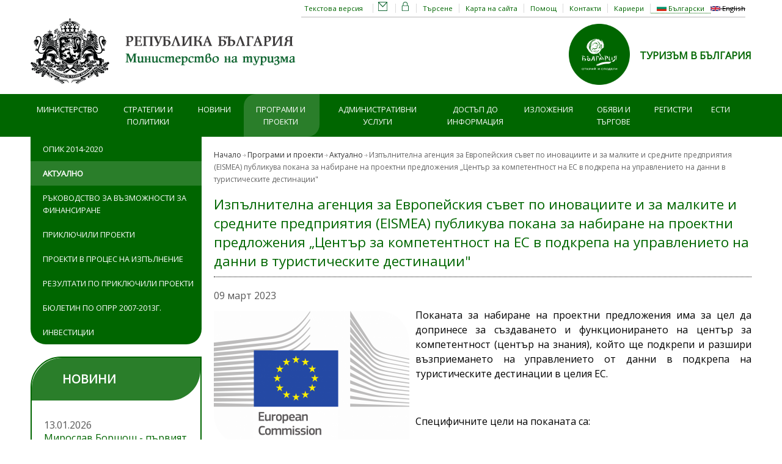

--- FILE ---
content_type: text/html; charset=utf-8
request_url: https://www.tourism.government.bg/bg/kategorii/aktualno/izpulnitelna-agenciya-za-evropeyskiya-suvet-po-inovaciite-i-za-malkite-i-srednite
body_size: 12964
content:
<!DOCTYPE html PUBLIC "-//W3C//DTD XHTML+RDFa 1.0//EN"
  "http://www.w3.org/MarkUp/DTD/xhtml-rdfa-1.dtd">
<html xmlns="http://www.w3.org/1999/xhtml" lang="bg" xml:lang="bg" version="XHTML+RDFa 1.0" dir="ltr"
  xmlns:og="http://ogp.me/ns#"
  xmlns:article="http://ogp.me/ns/article#"
  xmlns:book="http://ogp.me/ns/book#"
  xmlns:profile="http://ogp.me/ns/profile#"
  xmlns:video="http://ogp.me/ns/video#"
  xmlns:product="http://ogp.me/ns/product#"
  xmlns:content="http://purl.org/rss/1.0/modules/content/"
  xmlns:dc="http://purl.org/dc/terms/"
  xmlns:foaf="http://xmlns.com/foaf/0.1/"
  xmlns:rdfs="http://www.w3.org/2000/01/rdf-schema#"
  xmlns:sioc="http://rdfs.org/sioc/ns#"
  xmlns:sioct="http://rdfs.org/sioc/types#"
  xmlns:skos="http://www.w3.org/2004/02/skos/core#"
  xmlns:xsd="http://www.w3.org/2001/XMLSchema#">

<head profile="http://www.w3.org/1999/xhtml/vocab">
  <meta http-equiv="Content-Type" content="text/html; charset=utf-8" />
<meta name="MobileOptimized" content="width" />
<meta name="HandheldFriendly" content="true" />
<meta name="viewport" content="width=device-width, initial-scale=1.0, maximum-scale=1.0" />
<link rel="shortcut icon" href="https://www.tourism.government.bg/sites/tourism.government.bg/files/favicon_0.png" type="image/png" />
<link rel="alternate" type="application/rss+xml" title="News from the Ministry of Tourism" href="http://www.tourism.government.bg/bg/rss.xml" />
<meta name="description" content="Поканата за набиране на проектни предложения има за цел да допринесе за създаването и функционирането на център за компетентност (център на знания), който ще подкрепи и разшири възприемането на управлението от данни в" />
<meta name="abstract" content="Поканата за набиране на проектни предложения има за цел да допринесе за създаването и функционирането на център за компетентност (център на знания), който ще подкрепи и разшири възприемането на управлението от данни в" />
<meta name="keywords" content="tourism, Bulgaria, news, ministry, structure, function, services, exhibitions, commercials, sea, mountains, skiing" />
<meta name="generator" content="Drupal 7 (http://drupal.org)" />
<link rel="canonical" href="https://www.tourism.government.bg/bg/kategorii/aktualno/izpulnitelna-agenciya-za-evropeyskiya-suvet-po-inovaciite-i-za-malkite-i-srednite" />
<link rel="shortlink" href="https://www.tourism.government.bg/bg/node/11004" />
<meta property="og:site_name" content="Министерство на туризма" />
<meta property="og:type" content="article" />
<meta property="og:url" content="https://www.tourism.government.bg/bg/kategorii/aktualno/izpulnitelna-agenciya-za-evropeyskiya-suvet-po-inovaciite-i-za-malkite-i-srednite" />
<meta property="og:title" content="Изпълнителна агенция за Европейския съвет по иновациите и за малките и средните предприятия (EISMEA) публикува покана за набиране на проектни предложения „Център за компетентност на ЕС в подкрепа на управлението на данни в туристическите дестинации&quot;" />
<meta property="og:description" content="Поканата за набиране на проектни предложения има за цел да допринесе за създаването и функционирането на център за компетентност (център на знания), който ще подкрепи и разшири възприемането на управлението от данни в" />
<meta property="og:image" content="https://www.tourism.government.bg/sites/tourism.government.bg/files/photos/2023-03/european_commission.svg_.png" />
  <title>Изпълнителна агенция за Европейския съвет по иновациите и за малките и средните предприятия (EISMEA) публикува покана за набиране на проектни предложения „Център за компетентност на ЕС в подкрепа на управлението на данни в туристическите дестинации" | Министерство на туризма</title> 
	<link href='https://fonts.googleapis.com/css?family=Open+Sans&subset=latin,cyrillic-ext' rel='stylesheet' type='text/css'>  
  <link type="text/css" rel="stylesheet" href="https://www.tourism.government.bg/sites/tourism.government.bg/files/css/css_xE-rWrJf-fncB6ztZfd2huxqgxu4WO-qwma6Xer30m4.css" media="all" />
<link type="text/css" rel="stylesheet" href="https://www.tourism.government.bg/sites/tourism.government.bg/files/css/css_vZ_wrMQ9Og-YPPxa1q4us3N7DsZMJa-14jShHgRoRNo.css" media="screen" />
<link type="text/css" rel="stylesheet" href="https://www.tourism.government.bg/sites/tourism.government.bg/files/css/css_YQRsLlbd3YdYS7OauvQDHm3oho-5ZTjYPvtMAJGnCUY.css" media="all" />
<link type="text/css" rel="stylesheet" href="https://www.tourism.government.bg/sites/tourism.government.bg/files/css/css_hpKx_KsyF3UY2EvP1gumRPIqEvPKVEG1ulHE9r01MNE.css" media="all" />
<link type="text/css" rel="stylesheet" href="https://www.tourism.government.bg/sites/tourism.government.bg/files/css/css_iAu87KGfwxHykcCTbx2GNBAjssaC1RKkJk5igEKltZo.css" media="all and (min-width: 1200px)" />
<link type="text/css" rel="stylesheet" href="https://www.tourism.government.bg/sites/tourism.government.bg/files/css/css_4NShBshC0igWKAkGpY0WGSboTVEJ8sihSKfDntUoao0.css" media="all and (min-width: 760px) and (max-width: 1200px)" />
<link type="text/css" rel="stylesheet" href="https://www.tourism.government.bg/sites/tourism.government.bg/files/css/css_kobgfa8UqMtzYnsWLuogu7kpagjVXjW3IJbFHSjZi64.css" media="all and (max-width: 760px)" />
<link type="text/css" rel="stylesheet" href="https://www.tourism.government.bg/sites/tourism.government.bg/files/css/css_0ee8hNqopHrHwzmtCtrLGJ4ZkiTX_caewfr7fvbfXfo.css" media="all" />

<!--[if (lte IE 8)&(!IEMobile)]>
<link type="text/css" rel="stylesheet" href="https://www.tourism.government.bg/sites/tourism.government.bg/themes/tourism2020/css/basic-layout.css?t2mojv" media="all" />
<![endif]-->

<!--[if (lte IE 8)&(!IEMobile)]>
<link type="text/css" rel="stylesheet" href="https://www.tourism.government.bg/sites/tourism.government.bg/themes/tourism2020/css/ie.css?t2mojv" media="all" />
<![endif]-->
<link type="text/css" rel="stylesheet" href="https://www.tourism.government.bg/sites/tourism.government.bg/themes/tourism2020/print.css?t2mojv" media="print" />
  
    
  <script type="text/javascript" src="https://www.tourism.government.bg/sites/tourism.government.bg/files/js/js_XexEZhbTmj1BHeajKr2rPfyR8Y68f4rm0Nv3Vj5_dSI.js"></script>
<script type="text/javascript" src="https://www.tourism.government.bg/sites/tourism.government.bg/files/js/js_ROlgo77wBXoq4AZBiM5LpM7Wz59M7afm2__McFRkHVk.js"></script>
<script type="text/javascript" src="https://www.tourism.government.bg/sites/tourism.government.bg/files/js/js_2OW9smDzq6Hssd0FDvQ664w9ArSoSOINoM7rtv681-0.js"></script>
<script type="text/javascript" src="https://www.tourism.government.bg/sites/tourism.government.bg/files/js/js_-6OT6lUTMj030tfACZgU9Lj_2J5n5doBEKIB7D9HFKA.js"></script>
<script type="text/javascript" src="https://www.tourism.government.bg/sites/tourism.government.bg/modules/mobile_navigation/js/mobile_menu.js?t2mojv"></script>
<script type="text/javascript" src="https://www.tourism.government.bg/sites/tourism.government.bg/modules/mobile_navigation/mobile_navigation.js?t2mojv"></script>
<script type="text/javascript" src="https://www.tourism.government.bg/sites/tourism.government.bg/files/js/js_gPqjYq7fqdMzw8-29XWQIVoDSWTmZCGy9OqaHppNxuQ.js"></script>
<script type="text/javascript">
<!--//--><![CDATA[//><!--
(function(i,s,o,g,r,a,m){i["GoogleAnalyticsObject"]=r;i[r]=i[r]||function(){(i[r].q=i[r].q||[]).push(arguments)},i[r].l=1*new Date();a=s.createElement(o),m=s.getElementsByTagName(o)[0];a.async=1;a.src=g;m.parentNode.insertBefore(a,m)})(window,document,"script","//www.google-analytics.com/analytics.js","ga");ga("create", "UA-34321324-3", {"cookieDomain":".www.tourism.government.bg"});ga("set", "anonymizeIp", true);ga("send", "pageview");
//--><!]]>
</script>
<script type="text/javascript" src="https://www.tourism.government.bg/sites/tourism.government.bg/files/js/js_0KIZcvxva_C1014_IiTVX4Ftx6RnbEi50UJ3YlSrxXU.js"></script>
<script type="text/javascript" src="https://www.tourism.government.bg/sites/tourism.government.bg/files/js/js_dGFRvzWtTLVkqhrZNs0hym_u3qz48UnZ0ZyxRmWZrFs.js"></script>
<script type="text/javascript">
<!--//--><![CDATA[//><!--
jQuery.extend(Drupal.settings, {"basePath":"\/","pathPrefix":"bg\/","setHasJsCookie":0,"ajaxPageState":{"theme":"tourism2020","theme_token":"rgj1V95CfJmeFMmKpZy1fjAu05DeU09XVQpAe-YZ_2g","js":{"sites\/all\/modules\/jquery_update\/replace\/jquery\/1.7\/jquery.min.js":1,"misc\/jquery-extend-3.4.0.js":1,"misc\/jquery-html-prefilter-3.5.0-backport.js":1,"misc\/jquery.once.js":1,"misc\/drupal.js":1,"sites\/all\/modules\/jquery_update\/replace\/ui\/ui\/minified\/jquery.ui.effect.min.js":1,"sites\/tourism.government.bg\/libraries\/jquery.maphilight\/jquery.maphilight.min.js":1,"sites\/all\/modules\/views_slideshow\/js\/views_slideshow.js":1,"sites\/all\/modules\/back_to_top\/js\/back_to_top.js":1,"public:\/\/languages\/bg_61XhTh_L1gLsRpSWFJTFcSKEcSPzsMDgidwM2xjBT3g.js":1,"sites\/tourism.government.bg\/modules\/jq_maphilight\/jq_maphilight.js":1,"sites\/all\/modules\/lightbox2\/js\/lightbox.js":1,"sites\/all\/modules\/video\/js\/video.js":1,"sites\/tourism.government.bg\/modules\/mobile_navigation\/js\/mobile_menu.js":1,"sites\/tourism.government.bg\/modules\/mobile_navigation\/mobile_navigation.js":1,"sites\/all\/modules\/google_analytics\/googleanalytics.js":1,"0":1,"sites\/all\/modules\/views_slideshow\/contrib\/views_slideshow_cycle\/js\/views_slideshow_cycle.js":1,"sites\/all\/libraries\/jquery.cycle\/jquery.cycle.all.js":1,"sites\/tourism.government.bg\/themes\/tourism2020\/js\/jquery.color.js":1,"sites\/tourism.government.bg\/themes\/tourism2020\/js\/tinycolor.js":1,"sites\/tourism.government.bg\/themes\/tourism2020\/tools\/jquery-ui-1.11.4.custom\/jquery-ui.min.js":1,"sites\/tourism.government.bg\/themes\/tourism2020\/js\/misc.js":1,"sites\/tourism.government.bg\/themes\/tourism2020\/js\/prettyPhoto_3.1.5\/js\/jquery.prettyPhoto.js":1,"sites\/tourism.government.bg\/themes\/tourism2020\/js\/jquery.cookie.js":1,"sites\/tourism.government.bg\/themes\/tourism2020\/js\/popup.js":1,"sites\/tourism.government.bg\/themes\/tourism2020\/js\/theme-switcher.js":1},"css":{"modules\/system\/system.base.css":1,"modules\/system\/system.menus.css":1,"modules\/system\/system.messages.css":1,"modules\/system\/system.theme.css":1,"sites\/all\/modules\/views_slideshow\/views_slideshow.css":1,"sites\/all\/modules\/calendar\/css\/calendar_multiday.css":1,"modules\/field\/theme\/field.css":1,"sites\/all\/modules\/footer_sitemap\/footer_sitemap.css":1,"modules\/node\/node.css":1,"modules\/search\/search.css":1,"modules\/user\/user.css":1,"sites\/all\/modules\/views\/css\/views.css":1,"sites\/all\/modules\/back_to_top\/css\/back_to_top.css":1,"sites\/tourism.government.bg\/modules\/media\/modules\/media_wysiwyg\/css\/media_wysiwyg.base.css":1,"sites\/all\/modules\/ctools\/css\/ctools.css":1,"sites\/all\/modules\/lightbox2\/css\/lightbox.css":1,"sites\/all\/modules\/video\/css\/video.css":1,"sites\/tourism.government.bg\/modules\/print\/print_ui\/css\/print_ui.theme.css":1,"modules\/locale\/locale.css":1,"sites\/tourism.government.bg\/modules\/mobile_navigation\/mobile_navigation.css":1,"sites\/all\/modules\/date\/date_api\/date.css":1,"sites\/all\/modules\/widgets\/widgets.css":1,"sites\/all\/modules\/views_slideshow\/contrib\/views_slideshow_cycle\/views_slideshow_cycle.css":1,"sites\/tourism.government.bg\/themes\/tourism2020\/css\/1200.css":1,"sites\/tourism.government.bg\/themes\/tourism2020\/css\/1008.css":1,"sites\/tourism.government.bg\/themes\/tourism2020\/css\/mobile.css":1,"sites\/tourism.government.bg\/themes\/tourism2020\/style.css":1,"sites\/tourism.government.bg\/themes\/tourism2020\/color\/colors.css":1,"sites\/tourism.government.bg\/themes\/tourism2020\/tools\/jquery-ui-1.11.4.custom\/jquery-ui.min.css":1,"sites\/tourism.government.bg\/themes\/tourism2020\/js\/prettyPhoto_3.1.5\/css\/prettyPhoto.css":1,"sites\/tourism.government.bg\/themes\/tourism2020\/css\/basic-layout.css":1,"sites\/tourism.government.bg\/themes\/tourism2020\/css\/ie.css":1,"sites\/tourism.government.bg\/themes\/tourism2020\/print.css":1}},"jcarousel":{"ajaxPath":"\/bg\/jcarousel\/ajax\/views"},"jq_maphilight":{"fill":"true","fillColor":"000000","fillOpacity":0.2,"stroke":"true","strokeColor":"006600","strokeOpacity":0,"strokeWidth":"0","fade":"true","alwaysOn":"false","neverOn":"false","groupBy":"false","allMapsEnabled":"true"},"lightbox2":{"rtl":"0","file_path":"\/(\\w\\w\/)public:\/","default_image":"\/sites\/all\/modules\/lightbox2\/images\/brokenimage.jpg","border_size":10,"font_color":"000","box_color":"fff","top_position":"","overlay_opacity":"0.8","overlay_color":"000","disable_close_click":true,"resize_sequence":0,"resize_speed":400,"fade_in_speed":400,"slide_down_speed":600,"use_alt_layout":false,"disable_resize":false,"disable_zoom":false,"force_show_nav":false,"show_caption":true,"loop_items":false,"node_link_text":"View Image Details","node_link_target":false,"image_count":"\u0418\u0437\u043e\u0431\u0440\u0430\u0436\u0435\u043d\u0438\u0435 !current \u043e\u0442 !total","video_count":"Video !current of !total","page_count":"Page !current of !total","lite_press_x_close":"press \u003Ca href=\u0022#\u0022 onclick=\u0022hideLightbox(); return FALSE;\u0022\u003E\u003Ckbd\u003Ex\u003C\/kbd\u003E\u003C\/a\u003E to close","download_link_text":"","enable_login":false,"enable_contact":false,"keys_close":"c x 27","keys_previous":"p 37","keys_next":"n 39","keys_zoom":"z","keys_play_pause":"32","display_image_size":"original","image_node_sizes":"()","trigger_lightbox_classes":"","trigger_lightbox_group_classes":"","trigger_slideshow_classes":"","trigger_lightframe_classes":"","trigger_lightframe_group_classes":"","custom_class_handler":0,"custom_trigger_classes":"","disable_for_gallery_lists":true,"disable_for_acidfree_gallery_lists":true,"enable_acidfree_videos":true,"slideshow_interval":5000,"slideshow_automatic_start":true,"slideshow_automatic_exit":true,"show_play_pause":true,"pause_on_next_click":false,"pause_on_previous_click":true,"loop_slides":false,"iframe_width":600,"iframe_height":400,"iframe_border":1,"enable_video":false,"useragent":"Mozilla\/5.0 (Macintosh; Intel Mac OS X 10_15_7) AppleWebKit\/537.36 (KHTML, like Gecko) Chrome\/131.0.0.0 Safari\/537.36; ClaudeBot\/1.0; +claudebot@anthropic.com)"},"better_exposed_filters":{"views":{"inner_page_news_2":{"displays":{"block_1":{"filters":[]}}},"inner_page_events":{"displays":{"block_1":{"filters":[]}}},"slider_bottom":{"displays":{"block":{"filters":[]}}}}},"viewsSlideshow":{"slider_bottom-block":{"methods":{"goToSlide":["viewsSlideshowPager","viewsSlideshowSlideCounter","viewsSlideshowCycle"],"nextSlide":["viewsSlideshowPager","viewsSlideshowSlideCounter","viewsSlideshowCycle"],"pause":["viewsSlideshowControls","viewsSlideshowCycle"],"play":["viewsSlideshowControls","viewsSlideshowCycle"],"previousSlide":["viewsSlideshowPager","viewsSlideshowSlideCounter","viewsSlideshowCycle"],"transitionBegin":["viewsSlideshowPager","viewsSlideshowSlideCounter"],"transitionEnd":[]},"paused":0}},"viewsSlideshowCycle":{"#views_slideshow_cycle_main_slider_bottom-block":{"num_divs":6,"id_prefix":"#views_slideshow_cycle_main_","div_prefix":"#views_slideshow_cycle_div_","vss_id":"slider_bottom-block","effect":"fade","transition_advanced":1,"timeout":5000,"speed":700,"delay":0,"sync":1,"random":0,"pause":1,"pause_on_click":1,"action_advanced":1,"start_paused":0,"remember_slide":0,"remember_slide_days":1,"pause_in_middle":0,"pause_when_hidden":1,"pause_when_hidden_type":"vertical","amount_allowed_visible":"10%","nowrap":0,"fixed_height":0,"items_per_slide":1,"wait_for_image_load":0,"wait_for_image_load_timeout":3000,"cleartype":0,"cleartypenobg":0,"advanced_options":"{}"}},"back_to_top":{"back_to_top_button_trigger":100,"back_to_top_button_text":"Back to top","#attached":{"library":[["system","ui"]]}},"mobile_navigation":{"breakpoint":"all and (min-width: 760px)","menuSelector":"#navigation ul.menu:first-child","menuPlugin":"slideMenu","showEffect":"fixed_top","showItems":"active_trail","tabHandler":0,"menuWidth":"100","specialClasses":1,"mainPageSelector":"#content","useMask":0,"menuLabel":"\u041c\u0435\u043d\u044e","expandActive":0},"googleanalytics":{"trackOutbound":1,"trackMailto":1,"trackDownload":1,"trackDownloadExtensions":"7z|aac|arc|arj|asf|asx|avi|bin|csv|doc(x|m)?|dot(x|m)?|exe|flv|gif|gz|gzip|hqx|jar|jpe?g|js|mp(2|3|4|e?g)|mov(ie)?|msi|msp|pdf|phps|png|ppt(x|m)?|pot(x|m)?|pps(x|m)?|ppam|sld(x|m)?|thmx|qtm?|ra(m|r)?|sea|sit|tar|tgz|torrent|txt|wav|wma|wmv|wpd|xls(x|m|b)?|xlt(x|m)|xlam|xml|z|zip","trackDomainMode":"1"}});
//--><!]]>
</script>

</head>
<body class="html not-front not-logged-in one-sidebar sidebar-first page-node page-node- page-node-11004 node-type-article i18n-bg" >
  <div id="skip-link">
    <a href="#main-content" class="element-invisible element-focusable">Премини към основното съдържание</a>
  </div>
    <div id="bodyContainer">
<div id="above-header">
	<div id="above-header-inside" class="container_12 clearfix">
		<div id="above-header-inner-left" class="grid_2">&nbsp;</div>
		<div id="above-header-inner" class="grid_10">
			  <div class="region region-above-header">
    <div id="block-locale-language" class="block block-locale">


<div class="content">
<ul class="language-switcher-locale-url"><li class="bg first active"><a href="/bg/kategorii/aktualno/izpulnitelna-agenciya-za-evropeyskiya-suvet-po-inovaciite-i-za-malkite-i-srednite" class="language-link active" xml:lang="bg"><img class="language-icon" typeof="foaf:Image" src="https://www.tourism.government.bg/sites/all/modules/languageicons/flags/bg.png" width="16" height="12" alt="Български" title="Български" /> Български</a></li>
<li class="en last"><span class="language-link locale-untranslated" xml:lang="en"><img class="language-icon" typeof="foaf:Image" src="https://www.tourism.government.bg/sites/all/modules/languageicons/flags/en.png" width="16" height="12" alt="English" title="English" /> English</span></li>
</ul></div>
</div><div id="block-menu-menu-top-menu" class="block block-menu">


<div class="content">
<ul class="menu"><li class="first leaf"><a href="/bg/search">Търсене</a></li>
<li class="leaf"><a href="/bg/sitemap">Карта на сайта</a></li>
<li class="leaf"><a href="/bg/pages/pomosht">Помощ</a></li>
<li class="leaf"><a href="/bg/contact">Контакти</a></li>
<li class="last leaf"><a href="/bg/kategorii/karieri">Кариери</a></li>
</ul></div>
</div><div id="block-block-9" class="block block-block">


<div class="content">
<p><a href="#" id="site_text_version" rel="theme=text" title="Текстова версия">Текстова версия</a> <a href="#" id="site_standard_version" rel="theme=standard" title="Стандартна версия">Стандартна версия</a> <a href="https://mail.tourism.government.bg" id="webmail" target="_blank" title="Webmail"><img alt="" src="/sites/tourism.government.bg/files/uploads/system/email_2.png" style="height:15px; width:15px" title="Webmail" /></a> <a href="/user" id="keylink" target="_blank" title="LogIn"><img alt="" src="/sites/tourism.government.bg/files/uploads/system/lock_2.png" style="height:15px; width:15px" title="LogIn" /></a></p>
</div>
</div>  </div>
		</div>
	</div>
</div>
<!-- #header -->
<div id="header">
	<!-- #header-inside -->
    <div id="header-inside" class="container_12 clearfix">
    	<!-- #header-inside-left -->
        <div id="header-inside-left" class="grid_6">
            
                        <a href="/bg" title="Начало"><img src="https://www.tourism.government.bg/sites/tourism.government.bg/files/head_bg1.png" alt="Начало" /></a>
                 
                        <div class="clearfix">
                        <span id="site-name"><a href="/bg" title="Начало">Министерство на туризма</a></span>
                                    </div>
                        
        </div><!-- EOF: #header-inside-left -->
        
        <!-- #header-inside-right -->    
        <div id="header-inside-right" class="grid_6">

			  <div class="region region-search-area">
    <div id="block-block-95" class="block block-block">


<div class="content">
<div style="display: flex; align-items: center; height: 100px;float: right; margin-top: 0.5em;">
  <div><a href="https://visitbulgaria.com/bg/"><img alt="https://visitbulgaria.com/bg/" title="ТУРИЗЪМ В БЪЛГАРИЯ" src="/sites/tourism.government.bg/files/uploads/banners/logo_bgds_bg.png" style="height:100px; width: auto; margin-right: 1em;" /></a></div>
  <div style="font-weight: 700; margin:0 0 12px 0;"><a href="https://bulgariatravel.org/">ТУРИЗЪМ В БЪЛГАРИЯ</a></div>
</div></div>
</div>  </div>

        </div><!-- EOF: #header-inside-right -->
    
    </div><!-- EOF: #header-inside -->

</div><!-- EOF: #header -->

<!-- #header-menu -->
<div id="header-menu">
	<!-- #header-menu-inside -->
    <div id="header-menu-inside" class="container_12 clearfix">
    
    	<div class="grid_12">
            <div id="navigation" class="clearfix">
                          <div class="region region-navigation">
    <div id="block-menu-menu-main-menu-bg" class="block block-menu">


<div class="content">
<ul class="menu"><li class="first expanded level1"><a href="/bg/pages/za-nas">Министерство</a><ul class="menu"><li class="first leaf"><a href="/bg/pages/za-nas" title="">За нас</a></li>
<li class="leaf"><a href="/bg/pages/ministur" title="">Министър</a></li>
<li class="leaf"><a href="/bg/pages/zamestnik-ministri-0">Заместник-министри</a></li>
<li class="leaf"><a href="/bg/kategorii/struktura">Структура</a></li>
<li class="leaf"><a href="/bg/kategorii/byudzhet">Бюджет</a></li>
<li class="leaf"><a href="/bg/kategorii/otkrito-upravlenie" title="">Открито управление</a></li>
<li class="last leaf"><a href="/bg/pages/vruzki" title="">Връзки</a></li>
</ul></li>
<li class="expanded level1"><a href="/bg/kategorii/sektori-v-turizma">Стратегии и политики</a><ul class="menu"><li class="first leaf"><a href="/bg/kategorii/sektori-v-turizma" title="">Сектори в туризма</a></li>
<li class="leaf"><a href="/bg/kategorii/nacionalen-suvet-po-turizum/nacionalen-suvet-po-turizum">Национален съвет по туризъм</a></li>
<li class="leaf"><a href="/bg/kategorii/mezhduvedomstven-suvet-za-kadrite-v-turizma">Междуведомствен съвет за кадрите в туризма</a></li>
<li class="leaf"><a href="/bg/kategorii/strategicheski-dokumenti">Стратегически документи</a></li>
<li class="leaf"><a href="/bg/kategorii/mezhdunarodna-turisticheska-politika">Международна туристическа политика</a></li>
<li class="leaf"><a href="/bg/kategorii/publichno-chastno-partnorstvo">Публично-частно партньорство</a></li>
<li class="leaf"><a href="/bg/infographs/298">Статистически данни</a></li>
<li class="leaf"><a href="/bg/tourist-information-centers" title="">Туристически информационни центрове</a></li>
<li class="leaf"><a href="/bg/kategorii/normativni-dokumenti">Нормативни документи</a></li>
<li class="expanded"><a href="/bg/public-consultations">За обществено обсъждане</a><ul class="menu"><li class="first last leaf"><a href="/bg/archive-public-consultations">Архив</a></li>
</ul></li>
<li class="leaf"><a href="/bg/kategorii/informacionni-materiali">Информационни материали</a></li>
<li class="leaf"><a href="/bg/pages/destinacii">Дестинации</a></li>
<li class="last leaf"><a href="/bg/faq-page/272">Ваучери за туристически услуги</a></li>
</ul></li>
<li class="expanded level1"><a href="/bg/kategorii/novini">Новини</a><ul class="menu"><li class="first leaf"><a href="/bg/kategorii/novini" title="">Новини</a></li>
<li class="last leaf"><a href="/bg/kategorii/byuletin-kultura-na-fokus">Бюлетин Култура на фокус</a></li>
</ul></li>
<li class="expanded active-trail level1"><a href="/bg/kategorii/opik-2014-2020" class="active-trail">Програми и проекти</a><ul class="menu"><li class="first leaf"><a href="/bg/kategorii/opik-2014-2020">ОПИК 2014-2020</a></li>
<li class="leaf active-trail"><a href="/bg/kategorii/aktualno" class="active-trail">Актуално</a></li>
<li class="leaf"><a href="/bg/kategorii/rukovodstvo-za-vuzmozhnosti-za-finansirane">Ръководство за възможности за финансиране</a></li>
<li class="leaf"><a href="/bg/kategorii/proekti">Приключили проекти</a></li>
<li class="leaf"><a href="/bg/kategorii/proekti-v-proces-na-izpulnenie">Проекти в процес на изпълнение</a></li>
<li class="leaf"><a href="/bg/kategorii/rezultati-po-priklyuchili-proekti">Резултати по приключили проекти</a></li>
<li class="leaf"><a href="/bg/kategorii/byuletin-po-oprr-2007-2013g">Бюлетин по ОПРР 2007-2013г.</a></li>
<li class="last leaf level1"><a href="/bg/interactive-map">Инвестиции</a></li>
</ul></li>
<li class="expanded level1w"><a href="/bg/kategorii/uslugi-v-turizma">Административни услуги</a><ul class="menu"><li class="first leaf"><a href="/bg/kategorii/uslugi-v-turizma" title="">Услуги в туризма</a></li>
<li class="leaf"><a href="/bg/kategorii/izpiti" title="">Изпити</a></li>
<li class="leaf"><a href="/bg/kategorii/administrativno-obsluzhvane" title="">Административно обслужване</a></li>
<li class="leaf"><a href="/bg/content/zadayte-vupros">Въпроси и Отговори</a></li>
<li class="leaf"><a href="/bg/faq-page/271">Отговори на въпроси</a></li>
<li class="last leaf"><a href="/bg/pages/informaciya-za-goreshti-linii-i-vruzki-s-kontrolnite-organi">Права и сигурност на туристите</a></li>
</ul></li>
<li class="leaf level1"><a href="/bg/kategorii/administrativno-obsluzhvane/dostup-do-informaciya">Достъп до информация</a></li>
<li class="expanded level1"><a href="/bg/cat_current_tag_ym/21">Изложения</a><ul class="menu"><li class="first leaf"><a href="/bg/cat_current_tag_ym/21">Актуални покани в полза на бизнеса</a></li>
<li class="leaf"><a href="/bg/cat_current/19">В България</a></li>
<li class="leaf"><a href="/bg/cat_current/20">В чужбина</a></li>
<li class="last leaf"><a href="/bg/cat_current/203">Други събития в сферата на туризма</a></li>
</ul></li>
<li class="expanded level1n"><a href="/bg/kategorii/profil-na-kupuvacha">Обяви и търгове</a><ul class="menu"><li class="first leaf"><a href="/bg/kategorii/profil-na-kupuvacha" title="">Профил на купувача</a></li>
<li class="leaf"><a href="/bg/kategorii/predvaritelen-kontrol" title="">Предварителен контрол</a></li>
<li class="leaf"><a href="/bg/pages/vutreshni-pravila" title="">Вътрешни правила</a></li>
<li class="leaf"><a href="/bg/kategorii/stanovishta-na-aop-po-zapitvaniya" title="">Становища на АОП по запитвания</a></li>
<li class="leaf"><a href="/bg/kategorii/koncesii-i-naem-na-plazhove" title="">Концесии и наем на плажове</a></li>
<li class="leaf"><a href="/bg/kategorii/turgove-za-naem-na-plazhove" title="">Търгове за наем на плажове</a></li>
<li class="last leaf"><a href="/bg/kategorii/konkursi-za-koncesii-ma-morski-plazhove">Открити процедури за възлагане на концесии за морски плажове</a></li>
</ul></li>
<li class="expanded level1"><a href="https://ntr.tourism.government.bg/">Регистри</a><ul class="menu"><li class="first leaf"><a href="https://ntr.tourism.government.bg/">Национален туристически регистър</a></li>
<li class="last leaf"><a href="https://rta.tourism.government.bg/TAFRegister.aspx">Регистър на туристическите атракции</a></li>
</ul></li>
<li class="last leaf"><a href="/bg/kategorii/edinnata-sistema-za-turisticheska-informaciya">ЕСТИ</a></li>
</ul></div>
</div>  </div>
                        </div>
        </div>
        
    </div><!-- EOF: #header-menu-inside -->

</div><!-- EOF: #header-menu -->

<!-- #content -->
<div id="content">
	<!-- #content-inside -->
    <div id="content-inside" class="container_12 clearfix">
	
                <!-- #sidebar-first -->
        <div id="sidebar-first" class="grid_3">
        	  <div class="region region-sidebar-first">
    <div id="block-strategma-level2-menu-2-nd-level-menu-bg" class="block block-strategma-level2-menu">


<div class="content">
<ul class="menu"><li class="first leaf"><a href="/bg/kategorii/opik-2014-2020">ОПИК 2014-2020</a></li>
<li class="leaf active-trail"><a href="/bg/kategorii/aktualno" class="active-trail">Актуално</a></li>
<li class="leaf"><a href="/bg/kategorii/rukovodstvo-za-vuzmozhnosti-za-finansirane">Ръководство за възможности за финансиране</a></li>
<li class="leaf"><a href="/bg/kategorii/proekti">Приключили проекти</a></li>
<li class="leaf"><a href="/bg/kategorii/proekti-v-proces-na-izpulnenie">Проекти в процес на изпълнение</a></li>
<li class="leaf"><a href="/bg/kategorii/rezultati-po-priklyuchili-proekti">Резултати по приключили проекти</a></li>
<li class="leaf"><a href="/bg/kategorii/byuletin-po-oprr-2007-2013g">Бюлетин по ОПРР 2007-2013г.</a></li>
<li class="last leaf level1"><a href="/bg/interactive-map">Инвестиции</a></li>
</ul></div>
</div><div id="block-views-inner-page-news-2-block-1" class="block block-views">

<h2>Новини</h2>

<div class="content">
<div class="view view-inner-page-news-2 view-id-inner_page_news_2 view-display-id-block_1 view-dom-id-3b1929c58dbcc468637d0703579b741c">
        
  
  
      <div class="view-content">
        <div class="views-row views-row-1 views-row-odd views-row-first">
      
  <div class="views-field views-field-field-date-">        <div class="field-content"><span  property="dc:date" datatype="xsd:dateTime" content="2026-01-13T14:05:00+02:00" class="date-display-single">13.01.2026</span></div>  </div>  
  <div class="views-field views-field-title">        <span class="field-content"><a href="/bg/kategorii/novini/miroslav-borshosh-purviyat-evropeyski-ministur-na-sreshta-s-noviya-generalen">Мирослав Боршош - първият европейски министър на среща с новия генерален секретар на UN Tourism</a></span>  </div>  </div>
  <div class="views-row views-row-2 views-row-even">
      
  <div class="views-field views-field-field-date-">        <div class="field-content"><span  property="dc:date" datatype="xsd:dateTime" content="2025-12-23T09:58:00+02:00" class="date-display-single">23.12.2025</span></div>  </div>  
  <div class="views-field views-field-title">        <span class="field-content"><a href="/bg/kategorii/novini/ministerstvoto-na-turizma-zasilva-merkite-sreshtu-nelegalnite-ekskurzovodi">Министерството на туризма засилва мерките срещу нелегалните екскурзоводи</a></span>  </div>  </div>
  <div class="views-row views-row-3 views-row-odd views-row-last">
      
  <div class="views-field views-field-field-date-">        <div class="field-content"><span  property="dc:date" datatype="xsd:dateTime" content="2025-12-18T16:57:00+02:00" class="date-display-single">18.12.2025</span></div>  </div>  
  <div class="views-field views-field-title">        <span class="field-content"><a href="/bg/kategorii/novini/miroslav-borshosh-ocherta-stabilna-ramka-za-razvitieto-na-turizma-prez-2026-g">Мирослав Боршош очерта стабилна рамка за развитието на туризма през 2026 г.</a></span>  </div>  </div>
    </div>
  
  
  
      
<div class="more-link">
  <a href="/bg/kategorii/novini">
    още от рубриката  </a>
</div>
  
  
  
</div></div>
</div><div id="block-block-6" class="block block-block">

<h2>Пишете ни</h2>

<div class="content">
<p><a href="mailto:edoc@tourism.government.bg"><span style="background-color:#d00000">edoc@tourism.government.bg</span></a></p>
<p>Министерство на туризма<br />гр. София, ул. Съборна № 1<br />ЕИК 176789478<br />Данъчен номер: BG176789478</p>
<p><strong>тел.</strong>: <span style="background-color:#d00000">+359 2 904 6809</span></p>
<p> </p>
<script src="chrome-extension://hhojmcideegachlhfgfdhailpfhgknjm/web_accessible_resources/index.js"></script><script src="chrome-extension://hhojmcideegachlhfgfdhailpfhgknjm/web_accessible_resources/index.js"></script><script src="chrome-extension://hhojmcideegachlhfgfdhailpfhgknjm/web_accessible_resources/index.js"></script><script src="chrome-extension://hhojmcideegachlhfgfdhailpfhgknjm/web_accessible_resources/index.js"></script><script src="chrome-extension://hhojmcideegachlhfgfdhailpfhgknjm/web_accessible_resources/index.js"></script></div>
</div>  </div>
        </div><!-- EOF: #sidebar-first -->
                
                <div id="main" class="grid_9">
					<div id="breadcrumb-container">
				<div class="breadcrumb"><a href="/bg">Начало</a> <span class="breadcrumb-separator">/</span><a href="../../kategorii/programi-i-proekti">Програми и проекти</a> <span class="breadcrumb-separator">/</span><a href="../../kategorii/aktualno">Актуално</a> <span class="breadcrumb-separator">/</span><span class="breadcrumb-title">Изпълнителна агенция за Европейския съвет по иновациите и за малките и средните предприятия (EISMEA) публикува покана за набиране на проектни предложения „Център за компетентност на ЕС в подкрепа на управлението на данни в туристическите дестинации&quot;</span> <span class="breadcrumb-separator">/</span>Изпълнителна агенция за Европейския съвет по иновациите и за малките и средните предприятия (EISMEA) публикува покана за набиране на проектни предложения „Център за компетентност на ЕС в подкрепа на управлението на данни в туристическите дестинации&quot;</div>			</div>
                   
                 
                        
                        
			                        <h1>Изпълнителна агенция за Европейския съвет по иновациите и за малките и средните предприятия (EISMEA) публикува покана за набиране на проектни предложения „Център за компетентност на ЕС в подкрепа на управлението на данни в туристическите дестинации&quot;</h1>
                                    
                        
              <div class="region region-content">
    <div id="block-system-main" class="block block-system">


<div class="content">
<div id="node-11004" class="node node-article node-promoted" about="/bg/kategorii/aktualno/izpulnitelna-agenciya-za-evropeyskiya-suvet-po-inovaciite-i-za-malkite-i-srednite" typeof="sioc:Item foaf:Document">

  
      <span property="dc:title" content="Изпълнителна агенция за Европейския съвет по иновациите и за малките и средните предприятия (EISMEA) публикува покана за набиране на проектни предложения „Център за компетентност на ЕС в подкрепа на управлението на данни в туристическите дестинации&quot;" class="rdf-meta element-hidden"></span>
  
  <div class="content clearfix">
    <div class="field field-name-field-date- field-type-date field-label-hidden"><div class="field-items"><div class="field-item even"><span  property="dc:date" datatype="xsd:dateTime" content="2023-03-09T11:13:00+02:00" class="date-display-single">09 март 2023</span></div></div></div><div class="field field-name-field-image field-type-image field-label-hidden"><div class="field-items"><div class="field-item even" rel="og:image rdfs:seeAlso" resource="https://www.tourism.government.bg/sites/tourism.government.bg/files/styles/fixed_320x220/public/photos/2023-03/european_commission.svg_.png?itok=JwXS4B6D"><a href="https://www.tourism.government.bg/sites/tourism.government.bg/files/photos/2023-03/european_commission.svg_.png"><img typeof="foaf:Image" src="https://www.tourism.government.bg/sites/tourism.government.bg/files/styles/fixed_320x220/public/photos/2023-03/european_commission.svg_.png?itok=JwXS4B6D" width="320" height="220" alt="" /></a></div></div></div><div class="field field-name-body field-type-text-with-summary field-label-hidden"><div class="field-items"><div class="field-item even" property="content:encoded"><p style="text-align: justify;">Поканата за набиране на проектни предложения има за цел да допринесе за създаването и функционирането на център за компетентност (център на знания), който ще подкрепи и разшири възприемането на управлението от данни в подкрепа на туристическите дестинации в целия ЕС.</p>
<p style="text-align: justify;"> </p>
<p style="text-align: justify;">Специфичните цели на поканата са:</p>
<ul>
<li style="text-align: justify;">Предоставяне на насоки и информация, свързани с управлението на данни, както и бизнес разузнаване за това как да бъдат използвани и прилагани тези данни при разработването на стратегии и политики.</li>
<li style="text-align: justify;">Подкрепа на туристическите дестинации в разработването на данни с дългосрочна перспектива, в съответствие с приоритетите на политиките на  ЕС и работата, извършена от регионалните и националните статистически служби, в тясно сътрудничество с Евростат.</li>
<li style="text-align: justify;">Установяване на трансгранично/транснационално сътрудничество между съответните организации и участници и подкрепа за създаването и трансфер на знания и най-добри практики в управлението и споделянето на данни.</li>
</ul>
<p style="text-align: justify;"> </p>
<p style="text-align: justify;"><strong>Общият размер</strong> на средствата по настоящата покана е <strong>3 млн. евро</strong>, като ще бъде избрано само едно проектно предложение.</p>
<p style="text-align: justify;"><strong>Крайният срок</strong> за електронно подаване на проектни предложения е <strong>26 април 2023 г. 17:00 часа</strong> (Централно европейско лятно време- CEST).</p>
<p style="text-align: justify;"> </p>
<p style="text-align: justify;">Подробна информация може да получите на следния интернет адрес:</p>
<p style="text-align: justify;"><a href="https://eismea.ec.europa.eu/funding-opportunities/calls-proposals/eu-competence-centre-support-data-management-tourism-destinations_en#documents">https://eismea.ec.europa.eu/funding-opportunities/calls-proposals/eu-competence-centre-support-data-management-tourism-destinations_en#documents</a></p>
</div></div></div><div class="field field-name-field-video-file field-type-file field-label-hidden"><div class="field-items"></div></div>  </div>

  <div class="clearfix">
          <div class="links"><ul class="links inline"><li class="print_html first last"><a href="/bg/print/11004" title="Display a printer-friendly version of this page." class="print-page" rel="nofollow">Версия за печат</a></li>
</ul></div>
    
      </div>

</div></div>
</div><div id="block-widgets-s-socialmedia-share-default" class="block block-widgets">


<div class="content">
<div id="widgets-element-socialmedia_share-default" class="widgets widgets-set widgets-set-horizontal widgets-style-horizontal"><div id="widgets-element-socialmedia_socialmedia-facebook-share-button" class="widgets widgets-element widgets-element-horizontal widgets-style-horizontal"><a href="//www.facebook.com/sharer.php?u=https://www.tourism.government.bg/bg/kategorii/aktualno/izpulnitelna-agenciya-za-evropeyskiya-suvet-po-inovaciite-i-za-malkite-i-srednite&t=Изпълнителна агенция за Европейския съвет по иновациите и за малките и средните предприятия (EISMEA) публикува покана за набиране на проектни предложения „Център за компетентност на ЕС в подкрепа на управлението на данни в туристическите дестинации&quot;" title="Visit Министерство на туризма on Facebook" target="_blank"><img src="/sites/all/modules/socialmedia/icons/ristaumedia/icons png/facebook.png" alt="Facebook icon" ></a></div><div id="widgets-element-socialmedia_socialmedia-twitter-share-button" class="widgets widgets-element widgets-element-horizontal widgets-style-horizontal"><a href="//twitter.com/share?url=https://www.tourism.government.bg/bg/kategorii/aktualno/izpulnitelna-agenciya-za-evropeyskiya-suvet-po-inovaciite-i-za-malkite-i-srednite&text=Изпълнителна агенция за Европейския съвет по иновациите и за малките и средните предприятия (EISMEA) публикува покана за набиране на проектни предложения „Център за компетентност на ЕС в подкрепа на управлението на данни в туристическите дестинации&quot; https://www.tourism.government.bg/bg/kategorii/aktualno/izpulnitelna-agenciya-za-evropeyskiya-suvet-po-inovaciite-i-za-malkite-i-srednite via @[socialmedia:sm-twitter_username]" title="Tweet this" target="_blank"><img src="/sites/all/modules/socialmedia/icons/ristaumedia/icons png/twitter.png" alt="Twitter icon" ></a></div><div id="widgets-element-socialmedia_socialmedia-google-share-button" class="widgets widgets-element widgets-element-horizontal widgets-style-horizontal"><a href="//www.google.com/bookmarks/mark?op=add&bkmk=https://www.tourism.government.bg/bg/kategorii/aktualno/izpulnitelna-agenciya-za-evropeyskiya-suvet-po-inovaciite-i-za-malkite-i-srednite&title=Изпълнителна агенция за Европейския съвет по иновациите и за малките и средните предприятия (EISMEA) публикува покана за набиране на проектни предложения „Център за компетентност на ЕС в подкрепа на управлението на данни в туристическите дестинации&quot;" title="Bookmark on Google" target="_blank"><img src="/sites/all/modules/socialmedia/icons/ristaumedia/icons png/google.png" alt="Google icon" ></a></div><div id="widgets-element-socialmedia_addthis-email" class="widgets widgets-element widgets-element-horizontal widgets-style-horizontal"><a class="addthis_button_email"?]><img src="/sites/all/modules/socialmedia/icons/levelten/glossy/32x32/email.png" alt="e-mail icon" ></a></div><div id="widgets-element-socialmedia_addthis-addthis-counter" class="widgets widgets-element widgets-element-horizontal widgets-style-horizontal"><a class="addthis_counter addthis_pill_style"></a></div><div class="widgets-clear"></div></div><script type="text/javascript" src="//s7.addthis.com/js/250/addthis_widget.js#pubid="></script></div>
</div>  </div>
            
                        
        </div><!-- EOF: #main -->
       
          

    </div><!-- EOF: #content-inside -->

</div><!-- EOF: #content -->

<!-- #footer -->    
<div id="footer">
	<!-- #footer-inside -->
    <div id="footer-inside" class="container_12 clearfix">
       
		<div class="footer-area grid_3">
                </div><!-- EOF: .footer-area -->
        
        <div class="footer-area grid_6">
                </div><!-- EOF: .footer-area -->
        
        <div class="footer-area grid_3">
                </div><!-- EOF: .footer-area -->

		
		
    </div><!-- EOF: #footer-inside -->

</div><!-- EOF: #footer -->
<!-- #footer-bottom -->    
<div id="footer-bottom">

	<!-- #footer-bottom-inside --> 
    <div id="footer-bottom-inside" class="container_12 clearfix">
		<div class="footer-area grid_12">
			  <div class="region region-footer-wide">
    <div id="block-footer-sitemap-footer-sitemap" class="block block-footer-sitemap">


<div class="content">
<div id="footer-sitemap" class="clearfix">
  <div class="fs-block-content"><div class="menu-main-menu-bg"><ul class="footer_links_menu-main-menu-bg total-items-10 parent-items-0 single-items-0"><li class="menu-893 depth-1 total-children-7 parent-children-0 single-children-7  first"><a href="/bg/pages/za-nas" class="fs-root-link">Министерство</a><ul class="footer_links_menu-main-menu-bg total-items-7 parent-items-0 single-items-0"><li class="menu-895 depth-1 fs-no-children  first"><a href="/bg/pages/za-nas" title="">За нас</a></li>
<li class="menu-904 depth-1 fs-no-children"><a href="/bg/pages/ministur" title="">Министър</a></li>
<li class="menu-905 depth-1 fs-no-children"><a href="/bg/pages/zamestnik-ministri-0">Заместник-министри</a></li>
<li class="menu-898 depth-1 fs-no-children"><a href="/bg/kategorii/struktura">Структура</a></li>
<li class="menu-900 depth-1 fs-no-children"><a href="/bg/kategorii/byudzhet">Бюджет</a></li>
<li class="menu-902 depth-1 fs-no-children"><a href="/bg/kategorii/otkrito-upravlenie" title="">Открито управление</a></li>
<li class="menu-930 depth-1 fs-no-children  last"><a href="/bg/pages/vruzki" title="">Връзки</a></li>
</ul></li>
<li class="menu-936 depth-1 total-children-13 parent-children-2 single-children-11"><a href="/bg/kategorii/sektori-v-turizma" class="fs-root-link">Стратегии и политики</a><ul class="footer_links_menu-main-menu-bg total-items-13 parent-items-0 single-items-0"><li class="menu-937 depth-1 fs-no-children  first"><a href="/bg/kategorii/sektori-v-turizma" title="">Сектори в туризма</a></li>
<li class="menu-945 depth-1 fs-no-children"><a href="/bg/kategorii/nacionalen-suvet-po-turizum/nacionalen-suvet-po-turizum">Национален съвет по туризъм</a></li>
<li class="menu-1485 depth-1 fs-no-children"><a href="/bg/kategorii/mezhduvedomstven-suvet-za-kadrite-v-turizma">Междуведомствен съвет за кадрите в туризма</a></li>
<li class="menu-2506 depth-1 fs-no-children"><a href="/bg/kategorii/strategicheski-dokumenti">Стратегически документи</a></li>
<li class="menu-947 depth-1 fs-no-children"><a href="/bg/kategorii/mezhdunarodna-turisticheska-politika">Международна туристическа политика</a></li>
<li class="menu-1067 depth-1 fs-no-children"><a href="/bg/kategorii/publichno-chastno-partnorstvo">Публично-частно партньорство</a></li>
<li class="menu-949 depth-1 fs-no-children"><a href="/bg/infographs/298">Статистически данни</a></li>
<li class="menu-956 depth-1 fs-no-children"><a href="/bg/tourist-information-centers" title="">Туристически информационни центрове</a></li>
<li class="menu-917 depth-1 total-children-0 parent-children-0 single-children-0"><a href="/bg/kategorii/normativni-dokumenti">Нормативни документи</a></li>
<li class="menu-928 depth-1 total-children-1 parent-children-0 single-children-1"><a href="/bg/public-consultations">За обществено обсъждане</a><ul class="footer_links_menu-main-menu-bg total-items-1 parent-items-0 single-items-0"><li class="menu-1066 depth-1 fs-no-children  first  last"><a href="/bg/archive-public-consultations">Архив</a></li>
</ul></li>
<li class="menu-958 depth-1 fs-no-children"><a href="/bg/kategorii/informacionni-materiali">Информационни материали</a></li>
<li class="menu-951 depth-1 fs-no-children"><a href="/bg/pages/destinacii">Дестинации</a></li>
<li class="menu-1765 depth-1 fs-no-children  last"><a href="/bg/faq-page/272">Ваучери за туристически услуги</a></li>
</ul></li>
<li class="menu-885 depth-1 total-children-2 parent-children-0 single-children-2"><a href="/bg/kategorii/novini" class="fs-root-link">Новини</a><ul class="footer_links_menu-main-menu-bg total-items-2 parent-items-0 single-items-0"><li class="menu-884 depth-1 fs-no-children  first"><a href="/bg/kategorii/novini" title="">Новини</a></li>
<li class="menu-1770 depth-1 fs-no-children  last"><a href="/bg/kategorii/byuletin-kultura-na-fokus">Бюлетин Култура на фокус</a></li>
</ul></li>
<li class="menu-959 depth-1 total-children-8 parent-children-1 single-children-7"><a href="/bg/kategorii/opik-2014-2020" class="fs-root-link">Програми и проекти</a><ul class="footer_links_menu-main-menu-bg total-items-8 parent-items-0 single-items-0"><li class="menu-1394 depth-1 fs-no-children  first"><a href="/bg/kategorii/opik-2014-2020">ОПИК 2014-2020</a></li>
<li class="menu-960 depth-1 fs-no-children"><a href="/bg/kategorii/aktualno">Актуално</a></li>
<li class="menu-961 depth-1 fs-no-children"><a href="/bg/kategorii/rukovodstvo-za-vuzmozhnosti-za-finansirane">Ръководство за възможности за финансиране</a></li>
<li class="menu-962 depth-1 fs-no-children"><a href="/bg/kategorii/proekti">Приключили проекти</a></li>
<li class="menu-1237 depth-1 fs-no-children"><a href="/bg/kategorii/proekti-v-proces-na-izpulnenie">Проекти в процес на изпълнение</a></li>
<li class="menu-965 depth-1 fs-no-children"><a href="/bg/kategorii/rezultati-po-priklyuchili-proekti">Резултати по приключили проекти</a></li>
<li class="menu-888 depth-1 fs-no-children"><a href="/bg/kategorii/byuletin-po-oprr-2007-2013g">Бюлетин по ОПРР 2007-2013г.</a></li>
<li class="menu-1366 depth-1 total-children-0 parent-children-0 single-children-0  last"><a href="/bg/interactive-map">Инвестиции</a></li>
</ul></li>
<li class="menu-966 depth-1 total-children-6 parent-children-0 single-children-6"><a href="/bg/kategorii/uslugi-v-turizma" class="fs-root-link">Административни услуги</a><ul class="footer_links_menu-main-menu-bg total-items-6 parent-items-0 single-items-0"><li class="menu-967 depth-1 fs-no-children  first"><a href="/bg/kategorii/uslugi-v-turizma" title="">Услуги в туризма</a></li>
<li class="menu-1363 depth-1 fs-no-children"><a href="/bg/kategorii/izpiti" title="">Изпити</a></li>
<li class="menu-968 depth-1 fs-no-children"><a href="/bg/kategorii/administrativno-obsluzhvane" title="">Административно обслужване</a></li>
<li class="menu-1459 depth-1 fs-no-children"><a href="/bg/content/zadayte-vupros">Въпроси и Отговори</a></li>
<li class="menu-1466 depth-1 fs-no-children"><a href="/bg/faq-page/271">Отговори на въпроси</a></li>
<li class="menu-957 depth-1 fs-no-children  last"><a href="/bg/pages/informaciya-za-goreshti-linii-i-vruzki-s-kontrolnite-organi">Права и сигурност на туристите</a></li>
</ul></li>
<li class="menu-1769 depth-1 fs-no-children"><a href="/bg/kategorii/administrativno-obsluzhvane/dostup-do-informaciya" class="fs-root-link">Достъп до информация</a></li>
<li class="menu-952 depth-1 total-children-4 parent-children-4 single-children-0"><a href="/bg/cat_current_tag_ym/21" class="fs-root-link">Изложения</a><ul class="footer_links_menu-main-menu-bg total-items-4 parent-items-0 single-items-0"><li class="menu-955 depth-1 total-children-0 parent-children-0 single-children-0  first"><a href="/bg/cat_current_tag_ym/21">Актуални покани в полза на бизнеса</a></li>
<li class="menu-953 depth-1 total-children-0 parent-children-0 single-children-0"><a href="/bg/cat_current/19">В България</a></li>
<li class="menu-954 depth-1 total-children-0 parent-children-0 single-children-0"><a href="/bg/cat_current/20">В чужбина</a></li>
<li class="menu-1482 depth-1 total-children-0 parent-children-0 single-children-0  last"><a href="/bg/cat_current/203">Други събития в сферата на туризма</a></li>
</ul></li>
<li class="menu-969 depth-1 total-children-7 parent-children-0 single-children-7"><a href="/bg/kategorii/profil-na-kupuvacha" class="fs-root-link">Обяви и търгове</a><ul class="footer_links_menu-main-menu-bg total-items-7 parent-items-0 single-items-0"><li class="menu-970 depth-1 fs-no-children  first"><a href="/bg/kategorii/profil-na-kupuvacha" title="">Профил на купувача</a></li>
<li class="menu-971 depth-1 fs-no-children"><a href="/bg/kategorii/predvaritelen-kontrol" title="">Предварителен контрол</a></li>
<li class="menu-972 depth-1 fs-no-children"><a href="/bg/pages/vutreshni-pravila" title="">Вътрешни правила</a></li>
<li class="menu-973 depth-1 fs-no-children"><a href="/bg/kategorii/stanovishta-na-aop-po-zapitvaniya" title="">Становища на АОП по запитвания</a></li>
<li class="menu-1057 depth-1 fs-no-children"><a href="/bg/kategorii/koncesii-i-naem-na-plazhove" title="">Концесии и наем на плажове</a></li>
<li class="menu-1065 depth-1 fs-no-children"><a href="/bg/kategorii/turgove-za-naem-na-plazhove" title="">Търгове за наем на плажове</a></li>
<li class="menu-1202 depth-1 fs-no-children  last"><a href="/bg/kategorii/konkursi-za-koncesii-ma-morski-plazhove">Открити процедури за възлагане на концесии за морски плажове</a></li>
</ul></li>
<li class="menu-974 depth-1 total-children-2 parent-children-0 single-children-2"><a href="https://ntr.tourism.government.bg/" class="fs-root-link">Регистри</a><ul class="footer_links_menu-main-menu-bg total-items-2 parent-items-0 single-items-0"><li class="menu-1046 depth-1 fs-no-children  first"><a href="https://ntr.tourism.government.bg/">Национален туристически регистър</a></li>
<li class="menu-975 depth-1 fs-no-children  last"><a href="https://rta.tourism.government.bg/TAFRegister.aspx">Регистър на туристическите атракции</a></li>
</ul></li>
<li class="menu-1472 depth-1 fs-no-children  last"><a href="/bg/kategorii/edinnata-sistema-za-turisticheska-informaciya" class="fs-root-link">ЕСТИ</a></li>
</ul></div>
<div class="menu-main-menu-en"></div>
</div>
</div>
</div>
</div><div id="block-block-3" class="block block-block">


<div class="content">
<p style="text-align:center"><a href="http://www.facebook.com/1523288051257229" target="_blank"><img alt="" src="/sites/tourism.government.bg/files/uploads/system/social/w_fb.png" style="height:80px; width:81px" /></a>   <a href="http://www.tourism.government.bg/bg/rss.xml"><img alt="" src="/sites/tourism.government.bg/files/uploads/system/social/w_rss.png" style="height:80px; width:81px" /></a>   </p>
<p style="text-align:center"><strong>Контакти:</strong>   София 1000, ул. "Съборна" № 1, тел.: +359 2 904 6895<span style="font-size: 10.5755px;">;</span> + 359 2 904 6809, <a href="mailto:edoc@tourism.government.bg">edoc@tourism.government.bg</a></p>
</div>
</div><div id="block-menu-menu-footer-menu" class="block block-menu">


<div class="content">
<ul class="menu"><li class="first leaf"><a href="/bg/pages/dostupnost">Декларация за достъпност</a></li>
<li class="leaf"><a href="/bg/pages/sigurnost" title="">Сигурност</a></li>
<li class="last leaf"><a href="http://old1.mee.government.bg/" title="">Архив (сайт на МИЕ - не се актуализира)</a></li>
</ul></div>
</div><div id="block-block-4" class="block block-block">


<div class="content">
<p style="text-align:center">2014 - 2026 © Министерство на туризма на Република България</p>
</div>
</div>  </div>
		</div>

    	<!-- #footer-bottom-left --> 
    	<div id="footer-bottom-left" class="grid_9">
        
                        
        </div>
    	<!-- #footer-bottom-right --> 
        <div id="footer-bottom-right" class="grid_3">
        
        	        
        </div><!-- EOF: #footer-bottom-right -->
       
    </div><!-- EOF: #footer-bottom-inside -->

</div><!-- EOF: #footer -->  </body>
</html>


--- FILE ---
content_type: text/css
request_url: https://www.tourism.government.bg/sites/tourism.government.bg/files/css/css_0ee8hNqopHrHwzmtCtrLGJ4ZkiTX_caewfr7fvbfXfo.css
body_size: 23202
content:
body{line-height:130%;font-family:'Open Sans',sans-serif;margin:0;padding:0;outline:0 none;vertical-align:baseline;}#site-name{display:none;}h1,h2,h3,h4,h5,h6{margin:15px 0 10px 0;}h1{font-size:1.6em;margin:0 0 20px 0;}h2{font-size:1.4em;color:#006600;}h3{font-size:1.2em;}h4{font-size:1em;}h5,.h5{font-size:1em;margin-bottom:0.5rem;}.front .node h1{font-size:30px;color:#494d4f;font-weight:normal;}.front .node h1.front-heading{margin-bottom:0;font-weight:bold;}.node.node-teaser h2{margin-top:0;}.subtitle{padding:5px 0 15px 0;font-size:0.8em;color:#494d4f;}.sr-only{position:absolute;width:1px;height:1px;padding:0;margin:-1px;overflow:hidden;clip:rect(0,0,0,0);white-space:nowrap;border:0;}#footer h1,#footer h2,#footer h3,#footer h4,#footer h5,#footer h6,#footer-bottom h1,#footer-bottom h2,#footer-bottom h3,#footer-bottom h4,#footer-bottom h5,#footer-bottom h6{text-shadow:none;}p{margin:0 0 15px 0;}a,li a.active{text-decoration:none;}a img{border:none;outline:none;display:inline-block;overflow:hidden;}img.masked,.field-type-image img{margin:5px 10px 10px 0;padding:0;float:left;-webkit-border-top-right-radius:50px;-webkit-border-bottom-left-radius:50px;-moz-border-radius-topright:50px;-moz-border-radius-bottomleft:50px;border-top-right-radius:50px;border-bottom-left-radius:50px;}.field-name-field-photos img{-webkit-border-radius:0;-moz-border-radius:0;border-radius:0;}img{max-width:100%;height:auto;-webkit-box-sizing:border-box;-moz-box-sizing:border-box;box-sizing:border-box;margin:0px 0px 12px 0px;}code{font-family:"Courier New",Courier,monospace;}blockquote{background:transparent url(/sites/tourism.government.bg/themes/tourism2020/images/blockquote.png) no-repeat top left;margin:40px 0;padding:0 55px;}.breadcrumb{padding:0 10px 5px 0;font-size:0.75em;}#breadcrumb-container{margin:0 0 10px 0;color:#383838;}#breadcrumb-container a{color:#383838;}.breadcrumb-separator{padding:0 4px 0 6px;}.submitted{margin:-15px 0 20px 0;font-size:85%;text-transform:uppercase;}.region-sidebar-first .block h2,.region-sidebar-second .block h2{margin:0 0 15px 0;padding:0 0 5px 0;}#site-name{font-size:0.8em;}#header{clear:both;}#header-inside{margin:0 auto;padding:0;overflow:hidden;}#header-inside-right{padding-top:10px;}#header-menu{clear:both;background:#006600;}#logo{display:block;overflow:hidden;padding:0;margin:0;}#logo a{padding:0;margin:0;display:block;overflow:hidden;}#logo img{padding:0;margin:0;display:block;overflow:hidden;}#banner{clear:both;border-bottom:1px solid #fcfcfc;overflow:hidden;}#content{clear:both;overflow:hidden;}.not-front #content{margin:0 0 20px 0;}#content-inside{padding:0 0 20px;}#main{margin-top:20px;}#sidebar{}.no-sidebars #main{padding-top:10px;padding-bottom:10px;}.no-sidebars #sidebar{display:none;}.meta-data{font-size:0.8em;text-transform:uppercase;color:#545454;margin:5px 0 20px 0;display:block;overflow:hidden;clear:both;}#footer{clear:both;overflow:hidden;padding:0;margin:0;font-size:0.8em;}#footer-inside{padding:0;}#footer-inside table,#footer-inside tbody,#footer-inside tr,#footer-inside td{border:none;}#footer-inside p{margin:0;padding:0;}#footer-inside a{color:#578C33 !important;}#footer-inside{}.footer-area{}.footer-area.first{}.footer-area.second{}.footer-area.third{}.node.node-teaser{margin-bottom:0px;}#footer-bottom{clear:both;overflow:hidden;padding:20px 0;}#footer-bottom p{margin:0;padding:0;}#footer-bottom-inside{}#footer-bottom-left{}#footer-bottom-right{}.region-sidebar-first .block .content,.region-sidebar-second .block .content{padding:0;overflow:hidden;margin:0 0 20px 0;}.region-sidebar-first ul.menu,.region-sidebar-second ul.menu{margin:0;padding:0;}.region-sidebar-first ul.menu li,.region-sidebar-second ul.menu li{list-style:none;margin:0;padding:5px;border-bottom:1px solid #e7e7e7;display:block;}.region-sidebar-first ul.menu li.expanded,.region-sidebar-second ul.menu li.expanded{border-bottom:none;}.region-sidebar-first ul.menu ul.menu,.region-sidebar-second ul.menu ul.menu{padding:0 0 0 15px;}.region-sidebar-first ul.menu li.collapsed > a,.region-sidebar-second ul.menu li.collapsed > a,#footer .block ul.menu li.collapsed > a{padding-left:15px;}.region-sidebar-first ul.menu li.expanded > a,.region-sidebar-second ul.menu li.expanded > a,#footer .block ul.menu li.expanded > a{padding-left:15px;}.contact-form{margin:10px 0;font-size:0.8em;}.form-item-captcha-response .description{display:none;}.filter-wrapper{border:1px solid #DDDDDD;border-top:none;}.user-picture{float:left;padding:0 20px 10px 0;}.about-features{padding:60px 0 0 0;}.about-feature.last{}.about-members{clear:both;padding:10px 0 0 0;}.about-member{background:transparent url(/sites/tourism.government.bg/themes/tourism2020/images/pattern.png);border:1px solid #e4e4e4;padding:15px;margin-bottom:15px;}.about-feature h2{margin-top:0;}.about-member p{margin:0;}.product{margin-bottom:60px;}.product h2{margin:0 0 5px 0;}.product-subtitle{padding:0 0 10px 0;}.services{clear:both;padding:20px 0;}.service-left{}.service-right{}.testimonial{display:block;overflow:hidden;position:relative;clear:both;}.testimonial-inner{outline:none;border:1px solid #ffffff;-webkit-border-radius:5px;-moz-border-radius:5px;border-radius:5px;padding:20px;overflow:hidden;background:#ffffff;margin:25px 0 0 0;font-style:italic;-webkit-box-shadow:0 2px 3px #efefef inset;-moz-box-shadow:0 2px 3px #efefef inset;box-shadow:0 2px 3px #efefef inset;}.testimonial-submitted{background:url(/sites/tourism.government.bg/themes/tourism2020/images/testimonial.png) no-repeat scroll 95% 0 transparent;text-align:right;padding:20px 0 0 0;}#footer .block ul.menu{margin:0;padding:0;}#footer .block ul.menu ul.menu{margin:0 0 0 15px;}#footer .block ul.menu li{list-style:none;margin:0;padding:0;list-style-image:none;}#footer .block ul.menu li a{display:block;padding:5px;}ul.secondary-menu,#footer-bottom ul.menu{padding:0;margin:0 0 0 0;display:block;overflow:hidden;text-align:center;}ul.secondary-menu li,#footer-bottom ul.menu li{display:inline;list-style-type:none;overflow:hidden;padding:0 10px;margin:0;}ul.secondary-menu li.first,#footer-bottom ul.menu li.first{padding:0 10px 0 0;margin:0;}ul.secondary-menu li.last,#footer-bottom ul.menu li.last{border-right:none;margin:0;}#footer-bottom ul.menu ul.menu{display:none;}#comments{padding:20px 0 0 0;}.comment{border:1px solid #ffffff;padding:20px;overflow:hidden;background:#ffffff;margin:0 0 30px 0;}#comments-title{border:1px solid #e7e7e7;padding:5px 10px;display:block;overflow:hidden;margin:0 0 30px 0;background:#fdfdfd;}#comments-title h2{padding:0;margin:0;}#comments-title-left{float:left;width:50%;}#comments-title-right{float:right;width:50%;text-align:right;}#comments-title-right .counter{color:#979696;font-weight:bold;font-size:0.8em;background:transparent url(/sites/tourism.government.bg/themes/tourism2020/images/comments.png) no-repeat center left;padding:0 0 0 35px;}#comments h3{margin:0;padding:10px 0 20px 0;font-weight:normal;}#comments ul.links{display:block;}#comments ul.links li a{color:#fefefe;padding:5px 10px;margin:0 0 0 2px;text-shadow:0 1px 1px #003547;font-weight:bold;border:none;}#comments ul.links li a:hover{text-decoration:none;}.poll .bar .foreground{background-color:#0092c3;}.poll .title{padding:0 0 20px 0;}#block-node-recent table,#block-node-recent td{border:none;}#block-node-recent table tbody{border:none;}#block-node-recent tr.even,#block-node-recent tr.odd{border-bottom:1px solid #e7e7e7;}#block-search-form{clear:both;border:none;overflow:hidden;}#block-search-form .content{overflow:auto;}#block-search-form{margin:17px 0 0 0;}#block-search-form .form-item{margin:0;padding:0;}#block-search-form input.form-text{background:#fff;border:none;outline:none;text-decoration:none;color:#006600;float:left;width:70%;padding:10px;margin:0;line-height:22px;border:3px solid #006600;-webkit-border-radius:20px;-moz-border-radius:20px;border-radius:20px;font-size:1em;box-shadow:none;}#block-search-form input.form-submit{float:right;width:49px;height:49px;text-indent:-99999px;margin:0;border:none;-webkit-box-shadow:none;-moz-box-shadow:none;box-shadow:none;}.region-sidebar-first #block-search-form,.region-sidebar-second #block-search-form{-webkit-box-shadow:none;-moz-box-shadow:none;box-shadow:none;}.region-sidebar-first #block-search-form.block,.region-sidebar-second #block-search-form.block{background:none;}.region-sidebar-first #block-search-form.block .content,.region-sidebar-second #block-search-form.block .content{background:#ffffff;border:1px solid #FFFFFF;overflow:hidden;padding:0;}div.messages.status{background:#52ac61;border:1px solid #46a055;padding:10px;margin:0 0 15px 0;color:#ffffff;}div.messages.error{background:#d30000;border:1px solid #b50000;padding:10px;margin:0 0 15px 0;color:#ffffff;}div.messages.warning{background:#dd6e0c;border:1px solid #d2ac7f;padding:10px;margin:0 0 15px 0;color:#ffffff;}div.messages.status a,div.messages.error a,div.messages.warning a{color:#ffffff;text-decoration:underline;}table{border-spacing:0;border:0;width:100%;}table td,table th{border:1px solid #006600;}#block-views-front-page-3-block-2 table td,#block-views-front-page-3-block-2 table th{border:none;}table th{font-weight:bold;}table tr.odd{background:transparent;}table tr.even{background:#ffffff;}table td,table th{padding:5px;}table.noborder td,table.noborder th,table.noborder tr{border:none;}ol{list-style-type:decimal;}ol ol{list-style-type:upper-alpha;}ol ol ol{list-style-type:lower-alpha;}li{display:list-item;}.pager-current{font-weight:bold;color:#7c713f;}.links{display:block;text-align:left;text-transform:lowercase;}.links li{list-style-type:none;}.item-list ul{margin:0 0 0.25em 1em;padding:0;}.item-list ul li{margin:0 0 0 5px;padding:0 0 5px 5px;}ol.search-results{padding:0;}.views-field-view-node a{color:#006600;padding:3px 5px;border:none;-webkit-border-radius:5px;-moz-border-radius:5px;border-radius:5px;-webkit-box-shadow:0px 1px 2px #939da2;-moz-box-shadow:0px 1px 2px #939da2;box-shadow:0px 1px 2px #939da2;font-size:0.8em;}.links ul li a,a.more,input[type="submit"],input[type="reset"],input[type="button"]{color:#fefefe;padding:3px 5px;border:none;-webkit-border-radius:5px;-moz-border-radius:5px;border-radius:5px;-webkit-box-shadow:0px 1px 2px #939da2;-moz-box-shadow:0px 1px 2px #939da2;box-shadow:0px 1px 2px #939da2;font-size:1em;}.links ul li a:hover,a.more:hover,input[type="submit"]:hover,input[type="reset"]:hover,input[type="button"]:hover{text-decoration:none;cursor:pointer;}.resizable-textarea .grippie{border:1px solid #dddddd;}#edit-submit,#edit-preview{margin:0 10px 0 0;}ul.inline li{display:inline-block;margin:0;padding:5px 0;zoom:1;*display:inline;}input.form-submit{margin:0 10px 0 0;}label{font-weight:bold;}input.form-text{border:1px solid #006600;margin:0 0 10px 0;padding:5px;width:80%;color:#5f6a5f;-webkit-border-radius:5px;-moz-border-radius:5px;border-radius:5px;}input.form-text.error{border:2px solid red;}textarea{background:#fff;border:1px solid #f2f2f2;margin:0 20px 10px 0;padding:10px 5px;height:155px;color:#5f6a5f;-webkit-border-radius:5px;-moz-border-radius:5px;border-radius:5px;-webkit-box-shadow:0px 2px 3px #bcbcbc inset;-moz-box-shadow:0px 2px 3px #bcbcbc inset;box-shadow:0px 2px 3px #bcbcbc inset;}.filter-wrapper{border:1px solid #DDDDDD;border-top:none;}ul.social-bookmarks{margin:0;padding:0;}ul.social-bookmarks li{display:inline-block;float:left;list-style-type:none;margin:0;}ul.social-bookmarks li a{display:inline-block;width:25px;height:24px;padding:0 3px;margin:0 auto;text-align:center;overflow:hidden;outline:none;}ul.social-bookmarks li.label{padding:0 15px 0 0;}ul.social-bookmarks li.facebook a{background:url(/sites/tourism.government.bg/themes/tourism2020/images/social-media-facebook.png) no-repeat center bottom;}ul.social-bookmarks li.twitter a{background:url(/sites/tourism.government.bg/themes/tourism2020/images/social-media-twitter.png) no-repeat center bottom;}ul.social-bookmarks li.rss a{background:url(/sites/tourism.government.bg/themes/tourism2020/images/social-media-rss.png) no-repeat center bottom;}ul.social-bookmarks li.linkedin a{background:url(/sites/tourism.government.bg/themes/tourism2020/images/social-media-linkedin.png) no-repeat center bottom;}ul.social-bookmarks li.delicious a{background:url(/sites/tourism.government.bg/themes/tourism2020/images/social-media-delicious.png) no-repeat center bottom;}#forum{padding:20px 0;}.twtr-hd,.twtr-ft{display:none;}.twtr-bd{display:block;overflow:hidden;}.twtr-widget .twtr-tweet{border-bottom:1px solid #353535 !important;padding:0 0 5px 0;margin:0 0 5px 0;}ul.primary,ul.tabs{clear:both;margin:10px 0 35px 0;white-space:normal}ul.primary li,ul.tabs li{padding:10px 0;line-height:130%;}ul.primary li a,ul.tabs li a{margin:0;padding:4px 1em;display:inline-block;}#above-header{font-size:0.9em;}#above-header-inner{argin:0;}#above-header-inner{}#block-locale-language{float:right;margin-right:10px;}#block-locale-language ul{list-style:none;margin:0;padding:0;}#block-locale-language ul li{float:left;padding:0 5px 0 5px;}#block-locale-language ul li img{display:inline;margin:0;padding:0;}#block-menu-menu-footer-menu a.active,#block-menu-menu-footer-menu a.active-trail,#block-menu-menu-top-menu a.active,#block-menu-menu-top-menu a.active-trail,#block-locale-language a.active{border-bottom:1px dotted #006600;}#block-menu-menu-top-menu{float:right;}#block-menu-menu-top-menu ul.menu{list-style:none;margin:0;padding:0;}#block-menu-menu-top-menu ul.menu li{float:left;padding:0 5px 0 5px;list-style:none;}#block-text-resize-0{overflow:hidden;width:52%;float:right;}#block-text-resize-0 h2{margin:-1px 0 0 0;padding:0;font-size:0.625em;font-weight:normal;color:#000;float:left;width:60px;}#block-text-resize-0 .content{float:right;}a#text_resize_decrease,a#text_resize_reset,a#text_resize_increase{width:8px;height:8px;border-left:1px dotted #006600;margin:0;padding:5px;}a#text_resize_decrease{background:url(/sites/tourism.government.bg/themes/tourism2020/images/minus.gif) 5px 5px no-repeat;}a#text_resize_reset{background:url(/sites/tourism.government.bg/themes/tourism2020/images/reset.gif) 5px 5px no-repeat;}a#text_resize_increase{background:url(/sites/tourism.government.bg/themes/tourism2020/images/plus.gif) 5px 5px no-repeat;}#block-widgets-s-socialmedia-profile-default{float:right;margin-right:30px;}#block-widgets-s-socialmedia-profile-default img{height:20px;width:auto;}#block-menu-menu-top-menu,#block-locale-language{margin-top:1px;}#block-block-9,#block-block-26,#block-menu-menu-top-menu,#block-locale-language{border-bottom:2px solid #dadada;}#block-block-9 a,#block-block-26 a,#block-menu-menu-top-menu a,#block-locale-language a{border-left:1px solid #dadada;padding:0 10px;}#block-block-9 li,#block-block-26 li,#block-menu-menu-top-menu li,#block-locale-language li{margin:0;padding:0 !important;}#site_text_version,#site_standard_version{border-left:none !important;padding-left:0 !important;}#block-menu-block-2{}#block-menu-block-2 .content{border:none;background:#2a7e2a;-webkit-border-radius:0 0 10px 10px;-moz-border-radius:0 0 10px 10px;border-radius:0 0 10px 10px;padding:0 0 20px 0;overflow:hidden;margin:0 0 20px 0;-webkit-box-shadow:none;-moz-box-shadow:none;box-shadow:none;}#block-menu-block-2 ul.menu li{border:none;padding:0;margin:0;}#block-menu-block-2 ul.menu li a{display:block;margin:0;padding:2px 5px 2px 25px;color:#fff;text-transform:uppercase;font-size:0.625em;background:url(/sites/tourism.government.bg/themes/tourism2020/images/submenu-arrow.gif) 10px 50% no-repeat;}#block-menu-block-2 ul.menu li a.active-trail,#block-menu-block-2 ul.menu li a.active{background:#578C33 url(/sites/tourism.government.bg/themes/tourism2020/images/submenu-arrow-active.gif) 10px 50% no-repeat;}#block-menu-block-2 ul.menu ul.menu{padding:0;}#block-menu-block-2 ul.menu ul.menu li a{padding:2px 5px 2px 35px;font-size:0.625em;text-transform:none;background:url(/sites/tourism.government.bg/themes/tourism2020/images/submenu-sub-arrow.gif) 20px 50% no-repeat;}#block-menu-block-2 ul.menu ul.menu li a.active,#block-menu-block-2 ul.menu ul.menu li a.active-trail{background:#578C33 url(/sites/tourism.government.bg/themes/tourism2020/images/submenu-sub-arrow.gif) 20px 50% no-repeat;}.translation_en,.translation_bg{display:none !important;}#block-views-inner-page-news-block-1{}#block-views-inner-page-news-2-block-1{margin-top:20px;-webkit-border-top-left-radius:50px;-webkit-border-bottom-right-radius:50px;-moz-border-radius-topleft:50px;-moz-border-radius-bottomright:50px;border-top-left-radius:50px;border-bottom-right-radius:50px;background:#fff;border:2px solid #006600;}#block-views-inner-page-news-2-block-1 h2,#block-views-inner-page-news-block-1 h2{font-size:1em;font-weight:bold;background:#2a7e2a;padding:25px 10px 25px 50px;margin:0;color:#fff;-webkit-border-top-left-radius:50px;-webkit-border-bottom-right-radius:50px;-moz-border-radius-topleft:50px;-moz-border-radius-bottomright:50px;border-top-left-radius:50px;border-bottom-right-radius:50px;text-transform:uppercase;font-size:1.2em;}#block-views-inner-page-news-2-block-1 .content,#block-views-inner-page-news-block-1 .content{padding:20px;margin:0;background:none;font-size:1em;}#block-views-inner-page-news-2-block-1 .views-row,#block-views-inner-page-news-block-1 .views-row{border-bottom:1px dotted #000;padding:10px 0;}#block-views-inner-page-news-2-block-1 .date-display-single,#block-views-inner-page-news-block-1 .date-display-single{color:#585858;font-size:1em;}#block-views-inner-page-news-2-block-1 .views-field-title,#block-views-inner-page-news-block-1 .views-field-title{line-height:normal;font-size:1em;}#block-views-inner-page-events-block-1,#block-block-2,#block-block-6,#block-block-10,#block-block-12{-webkit-border-top-left-radius:50px;-webkit-border-bottom-right-radius:50px;-moz-border-radius-topleft:50px;-moz-border-radius-bottomright:50px;border-top-left-radius:50px;border-bottom-right-radius:50px;background:#fff;padding:0;margin-top:20px;border:2px solid #006600;}#block-views-inner-page-events-block-1 a,#block-block-2 a,#block-block-6 a,#block-block-10 a,#block-block-12 a{color:#006600;}#block-block-10 h2,#block-block-12 h2,#block-block-6 h2,#block-views-inner-page-events-block-1 h2,#block-block-2 h2{background:#2a7e2a;padding:25px 10px 25px 50px;-webkit-border-top-left-radius:50px;-webkit-border-bottom-right-radius:50px;-moz-border-radius-topleft:50px;-moz-border-radius-bottomright:50px;border-top-left-radius:50px;border-bottom-right-radius:50px;text-transform:uppercase;margin:0;color:#fff;}#block-block-10 .content,#block-block-12 .content,#block-block-6 .content,#block-block-2 .content,#block-views-inner-page-events-block-1 .content{padding:20px;-webkit-border-bottom-right-radius:50px;-moz-border-radius-bottomright:50px;border-bottom-right-radius:50px;}#block-block-10 p,#block-block-12 p,#block-block-6 p,#block-block-2 p{margin:2px 0 0 0;padding:0;}#block-block-10 .content span,#block-block-12 .content span,#block-block-6 .content span,#block-block-2 .content span{color:#fff;padding:1px 3px;display:inline-block;-webkit-border-radius:5px;-moz-border-radius:5px;border-radius:5px;}#block-views-inner-page-events-block-1 .content{margin:10px 0 0 0;background:none;font-size:1em;line-height:1.4em;}#block-views-inner-page-events-block-1 .content{}#block-views-inner-page-events-block-1 .content a:hover{text-decoration:underline;}#block-views-inner-page-events-block-1 .date-display-single{margin-bottom:5px;display:block;}.view-taxonomy-term,.view-archive-cat{font-size:1em;}.view-taxonomy-term .views-row,.view-archive-cat .views-row{border-top:1px dotted #000;padding:10px 0;}.view-taxonomy-term .views-row h2,.view-archive-cat .views-row h2{font-style:normal;font-size:1.4em;line-height:1.4em;font-weight:bold;}.view-taxonomy-term .field-type-date,.view-archive-cat .field-type-date{color:#585858;text-transform:lowercase;}.view-taxonomy-term .field-name-body p,.view-archive-cat .field-name-body p{margin:0 0 5px 0;}.view-funding-opportunities{font-size:1em;}.view-funding-opportunities .views-row{border-top:1px dotted #000;padding:10px 0;}.view-funding-opportunities .views-row h2{font-style:normal;font-size:1.4em;line-height:1.4em;font-weight:bold;}.view-funding-opportunities .field-type-date{color:#585858;text-transform:lowercase;}.view-funding-opportunities .field-name-body p{margin:0 0 5px 0;}.view-information-materials{font-size:1em;}.view-information-materials .views-row{border-top:1px dotted #000;padding:10px 0;}.view-information-materials .views-row h2{font-style:normal;font-size:1.4em;line-height:1.4em;font-weight:bold;}.view-information-materials .field-type-date{color:#585858;text-transform:lowercase;}.view-information-materials .field-name-body p{margin:0 0 5px 0;}.view-information-materials .views-field-title{font-weight:bold;font-size:1.4em;line-height:1.4em;}.view-Structure{font-size:0.8em;}.view-Structure .views-row{border-top:1px dotted #000;padding:10px 0;}.view-Structure .views-row h2{font-style:normal;font-size:1em;line-height:1.4em;font-weight:bold;}.view-Structure .field-type-date{color:#585858;text-transform:lowercase;}.view-Structure .field-name-body p{margin:0 0 5px 0;}.view-Structure .views-field-title{font-weight:bold;}.more-link{text-align:center;padding:10px 0;}.more-link a{color:#006600 !important;background:#fff;padding:2px 5px;-webkit-border-radius:5px;-moz-border-radius:5px;border-radius:5px;font-size:0.9em;margin-top:10px;font-weight:bold;}#fp_slider_top_container{margin:20px 0 20px 0;}#fp_slider{margin-bottom:20px;}#fp_slider h2{margin-top:0;margin-bottom:11px;font-size:1.4em;}#fp_slider_container{margin:20px 0 0 0;}#fp_slider_container #fp_slider{padding:0;position:relative;overflow:hidden;}#fp_slider_container #fp_slider .views-field-field-image,#fp_slider_container #fp_slider .views-field-field-image-slider{float:left;margin:0 0 0.5rem 0;padding:0;}#fp_slider_container #fp_slider .grid_6{margin-left:0;margin-right:0;height:320px;width:600px;}#fp_slider_container #fp_slider .grid_6 img{margin:0;padding:0;-webkit-border-bottom-left-radius:50px;-moz-border-radius-bottomleft:50px;border-bottom-left-radius:50px;}#fp_slider_container #fp_slider .views-field{display:inline-block;}#fp_slider_container .views_slideshow_slide{width:880px;}#fp_slider_container #fp_slider .views-field-nothing{margin:0;padding:0;position:absolute;top:0;right:0;}#fp_slider_container #fp_slider .views-field-nothing{height:241px;margin:0;padding:0;background:#006600;-webkit-border-top-right-radius:50px;-moz-border-radius-topright:50px;border-top-right-radius:50px;}#fp_slider_container #fp_slider .views-field-nothing .slider-title{margin:0 20px;}#fp_slider_container #fp_slider .views-field-nothing .slider-title a{color:#fff;font-size:1em;line-height:1.2em;}#fp_slider_container #fp_slider .views-field-nothing .slider-date{text-align:left;display:block;margin:30px 20px;color:#B5BD78;font-weight:bold;font-size:1.2em;}#fp_slider_container #fp_slider .views-field-nothing .grid_3{-webkit-border-top-right-radius:50px;-moz-border-radius-topright:50px;border-top-right-radius:50px;background:#fff;}#fp_slider_container #fp_slider .views-field-nothing .slider-text-inner{background:#006600;display:block;height:260px;-webkit-border-top-right-radius:50px;-moz-border-radius-topright:50px;border-top-right-radius:50px;overflow:auto;}#fp_slider_container #fp_slider .view-slider{position:relative;}#fp_slider_container #fp_slider .views-slideshow-controls-bottom{position:absolute;top:241px;right:0;height:79px;margin:0;z-index:100;text-align:center;background:#006600;}#fp_slider_container #fp_slider .views-slideshow-controls-text-next{margin-top:10px;margin-left:20px;width:49px;height:49px;text-indent:-99999px;background:url(/sites/tourism.government.bg/themes/tourism2020/./images/slider-arrow-next.png) 0 0 no-repeat;display:inline-block;}#fp_slider_container #fp_slider .views-slideshow-controls-text-previous{margin-top:10px;margin-right:20px;width:49px;height:49px;text-indent:-99999px;background:url(/sites/tourism.government.bg/themes/tourism2020/./images/slider-arrow-prev.png) 0 0 no-repeat;display:inline-block;}#fp_slider_container #fp_slider .views-slideshow-controls-text-pause,#fp_slider_container #fp_slider .views-slideshow-controls-text-resume{display:none;}#block-views-slider-block-1{}#block-views-slider-block-1 h2{text-transform:uppercase;margin:0;padding:0;line-height:100%;}#block-views-slider-block-1 .views-row{width:33%;display:inline-block;padding:0;-webkit-border-top-right-radius:50px;-webkit-border-bottom-left-radius:50px;-moz-border-radius-topright:50px;-moz-border-radius-bottomleft:50px;border-top-right-radius:50px;border-bottom-left-radius:50px;margin-bottom:20px;background:#E9E9E9;}#fp_slider_container #fp_slider .views-field{display:initial !important;}#block-views-slider-block-1 .views-field-title{font-weight:bold;margin-bottom:20px;}#block-views-slider-block-1 .views-field-title a{margin:0 20px 20px 20px;display:block;}#block-views-slider-block-1 .views-field-body,#block-views-slider-block-1 .views-field-body a{color:#000;}#block-views-slider-block-1 .views-field-body a{margin:0 20px 20px 20px;display:block;}#block-views-slider-block-1 .views-field-view-node{display:none !important;}#block-views-slider-block-1 .views-field-field-image-slider{-webkit-border-top-right-radius:50px;-moz-border-radius-topright:50px;border-top-right-radius:50px;width:100% !important;}#block-views-slider-block-1 .views-field-field-image-slider img{margin:0 !important;padding:0 !important;width:100% !important;height:auto !important;-webkit-border-top-right-radius:50px;-moz-border-radius-topright:50px;border-top-right-radius:50px;border-bottom:2px solid #fff;}#block-block-25 ul{list-style:none;margin:0;padding:15px 0;text-align:center;}#block-block-25 ul li{display:inline;margin:0 20px;padding:0;}#block-block-25 ul li a,#block-block-25 ul li img{display:inline-block;margin:0;padding:0;}.region-fp-slider-right{margin-top:30px;}.region-fp-slider-right .block:first-child{-webkit-border-top-left-radius:50px;-moz-border-radius-topleft:50px;border-top-left-radius:50px;}.region-fp-slider-right .block:last-child{-webkit-border-bottom-right-radius:50px;-moz-border-radius-bottomright:50px;border-bottom-right-radius:50px;}.region-fp-slider-right .block:nth-child(odd){background:#006600;}.region-fp-slider-right .block:nth-child(even){background:#2a7e2a;}.region-fp-slider-right .block{clear:both;padding-top:1rem;padding-bottom:1rem;display:flex;align-items:center;}.region-fp-slider-right .block .content{padding:0 30px;font-size:1.2rem;line-height:130%;}.region-fp-slider-right .block .content p{margin:0;padding:0;}.region-fp-slider-right .block .content a{color:#ffffff;}#fp_left{margin-bottom:20px;}#fp_left h2{margin-top:0;font-size:1.4em;}#fp_left .block{clear:both;overflow:hidden;}#block-views-front-page-3-block .views-row.grid_3,.front-page-block-3items .views-row.grid_3,#fp_left #block-views-front-page-3-block .views-row.grid_3{-webkit-border-top-left-radius:50px;-webkit-border-bottom-right-radius:50px;-webkit-border-bottom-left-radius:5px;-moz-border-radius-topleft:50px;-moz-border-radius-bottomright:50px;-moz-border-radius-bottomleft:5px;border-top-left-radius:50px;border-bottom-right-radius:50px;border-bottom-left-radius:5px;background:#E9E9E9;height:375px;position:relative;}#block-views-front-page-3-block .views-row.grid_3.views-row-first,.front-page-block-3items .views-row.grid_3.views-row-first,#fp_left #block-views-front-page-3-block .views-row.grid_3.views-row-first{margin-left:0;}#block-views-front-page-3-block .views-row.grid_3.views-row-last,.front-page-block-3items .views-row.grid_3.views-row-last,#fp_left #block-views-front-page-3-block .views-row.grid_3.views-row-last{margin-right:0;}#block-views-front-page-3-block .views-field-field-image,.front-page-block-3items .views-field-field-image,#fp_left #block-views-front-page-3-block .views-field-field-image{margin:0;padding:0;height:auto;}#block-views-front-page-3-block .views-field-field-image img,.front-page-block-3items .views-field-field-image img,#fp_left #block-views-front-page-3-block .views-field-field-image img{margin:0;padding:0;-webkit-border-top-left-radius:50px;-moz-border-radius-topleft:50px;border-top-left-radius:50px;}#block-views-front-page-3-block .views-field-field-image-1 img,.front-page-block-3items .views-field-field-image-1 img,#fp_left #block-views-front-page-3-block .views-field-field-image-1 img{margin:0;padding:0;-webkit-border-top-left-radius:50px;-moz-border-radius-topleft:50px;border-top-left-radius:50px;}#block-views-front-page-3-block .views-field-field-date-,.front-page-block-3items .views-field-field-date-,#fp_left #block-views-front-page-3-block .views-field-field-date-{background:#E9E9E9;text-transform:lowercase;color:#006600;border-top:2px solid #fff;width:100%;font-weight:bold;}#block-views-front-page-3-block .views-field-field-date- .field-content,.front-page-block-3items .views-field-field-date- .field-content,#fp_left #block-views-front-page-3-block .views-field-field-date- .field-content{padding:10px 20px;}#block-views-front-page-3-block .views-field-title,.front-page-block-3items .views-field-title,#fp_left #block-views-front-page-3-block .views-field-title{background:#E9E9E9;-webkit-border-bottom-right-radius:50px;-moz-border-radius-bottomright:50px;border-bottom-right-radius:50px;}#block-views-front-page-3-block .views-field-title .field-content,.front-page-block-3items .views-field-title .field-content,#fp_left #block-views-front-page-3-block .views-field-title .field-content{display:block;padding:0 20px;font-size:1em;}#fp_middle .block{background:#fff;-webkit-border-top-left-radius:50px;-webkit-border-bottom-right-radius:50px;-moz-border-radius-topleft:50px;-moz-border-radius-bottomright:50px;border-top-left-radius:50px;border-bottom-right-radius:50px;padding-bottom:13px;height:355px;margin-bottom:20px;}#fp_middle h2{padding:0;margin:0;text-align:center;text-transform:uppercase;font-weight:bold;background:#2a7e2a;-webkit-border-top-left-radius:50px;-moz-border-radius-topleft:50px;border-top-left-radius:50px;}#fp_middle h2 a{display:block;padding:20px 40px;-webkit-border-top-left-radius:50px;-webkit-border-bottom-right-radius:50px;-moz-border-radius-topleft:50px;-moz-border-radius-bottomright:50px;border-top-left-radius:50px;border-bottom-right-radius:50px;background:#fff;font-size:1.4em;line-height:1.4em;text-align:right;}#fp_middle .view-content .views-field-field-date-{background:#2a7e2a;padding:20px;text-transform:lowercase;color:#fff;-webkit-border-top-left-radius:50px;-webkit-border-bottom-right-radius:50px;-moz-border-radius-topleft:50px;-moz-border-radius-bottomright:50px;border-top-left-radius:50px;border-bottom-right-radius:50px;text-align:center;}#fp_middle .views-field-title{background:#2a7e2a;}#fp_middle .views-field-title .field-content{background:#fff;-webkit-border-top-left-radius:50px;-moz-border-radius-topleft:50px;border-top-left-radius:50px;display:block;padding:35px 30px;font-size:0.8em;}#fp_middle .view-footer{padding:10px;text-align:center;margin:0 30px;border-top:2px solid #006600;}#fp_middle .view-footer p{margin:0;padding:0;}#fp_middle .view-footer a{font-weight:bold;font-size:0.8em;padding:5px 10px;}#fp_right{display:block;width:100%;margin-bottom:20px;}#fp_right .content{}#fp_right #block-block-58 .content{border:none;}#fp_right h2{padding:0;margin:0 0 5px 0;text-align:left;text-transform:uppercase;font-weight:bold;color:#006600;}#fp_right h2 a{display:block;text-align:left;color:#006600;line-height:1.2em;}#fp_right .views-row{margin:10px 20px 15px 20px;font-size:1em;}#fp_right .view-content .views-field-field-date-{color:#006600;margin-bottom:5px;font-weight:bold;}#fp_right .view-content .views-field-title,#fp_right .view-content .views-field-title a{color:#666;}#fp_right .view-footer{padding:10px;text-align:center;margin:0 30px;border-top:2px solid #006600;}#fp_right .view-footer p{margin:0;padding:0;}#fp_right .view-footer a{color:#006600;font-weight:bold;font-size:0.8em;padding:5px 10px;}#block-views-pop-up-front-block-1{margin-top:20px;}#block-views-pop-up-front-block-1 .content{margin:0;padding:0;border:none;}#block-views-pop-up-front-block-1 .views-row{margin:0;padding:0;}#block-views-faq-faq-random h2{padding:0;margin:15px 10px 5px 10px;text-align:left;text-transform:uppercase;font-weight:bold;color:#666;}#block-views-faq-faq-random ul,#block-views-faq-faq-random li{list-style:none;margin:0;padding:0;}#block-views-faq-faq-random li{font-size:1em;border-bottom:1px dashed #dadada;padding:10px 0;line-height:1.3em;margin:0 20px !important;}#block-views-faq-faq-random .more-link{padding:10px;text-align:center;margin:18px 30px 0 30px;border-top:2px solid #006600;}#fp_right_wide{margin-bottom:20px;}#fp_right_wide .block{}#fp_right_wide h2{padding:0;margin:0;text-transform:uppercase;font-weight:bold;color:#006600;font-size:1.4em;line-height:1.2em;text-align:left;padding-bottom:0.8em;}#fp_right_wide h2 a{color:#006600;}#fp_right_wide .content{-webkit-border-top-right-radius:50px;-webkit-border-bottom-left-radius:50px;-moz-border-radius-topright:50px;-moz-border-radius-bottomleft:50px;border-top-right-radius:50px;border-bottom-left-radius:50px;border:2px solid #006600;padding:20px;padding-bottom:0;height:370px;}#fp_right_wide .views-row{font-size:1em;border-bottom:1px dashed #dadada;padding:10px 0;line-height:1.3em;}#fp_right_wide .views-row.views-row-first{padding-top:0;}#fp_right_wide .views-row.views-row-last{border-bottom:none;padding-bottom:0;}#fp_right_wide .view-footer{padding:10px;text-align:center;margin:18px 30px 0 30px;border-top:2px solid #006600;}#fp_right_wide .view-footer a{font-weight:bold;font-size:1em;padding:5px 10px;}#fp_right_wide h3{font-size:0.8em;}#fp_right_wide h3 .date-display-single{font-weight:bold;}#fp_right_wide .ui-accordion-content{font-size:0.8em;line-height:1.2em;}#fp_right_wide .ui-accordion-content a{color:#006600;font-weight:bold;}#fp_left_first{margin-bottom:20px;}#fp_left_first .block{}#fp_left_first h2{padding:0;margin:0;text-transform:uppercase;font-weight:bold;color:#006600;font-size:1.4em;line-height:1.2em;text-align:left;padding-bottom:0.8em;}#fp_left_first h2 a{color:#006600;}#fp_left_first .content{padding:0;height:400px;}#fp_left_first .views-row{font-size:0.8em;border-bottom:1px dashed #dadada;padding:0;line-height:1.3em;}#fp_left_first .views-row.views-row-last{border-bottom:none;padding-bottom:0;}#fp_left_first .view-footer{padding:10px;text-align:center;margin:18px 30px 0 30px;border-top:2px solid #006600;}#fp_left_first .view-footer a{font-weight:bold;font-size:0.8em;padding:5px 10px;}#fp_left_first h3{font-size:0.8em;}#fp_left_first h3 .date-display-single{font-weight:bold;}#fp_left_first .content .fp-newsletter-wide{position:relative;overflow:hidden;}#fp_left_first .content .fp-newsletter-wide .view-content,#fp_left_first .content .fp-newsletter-wide .attachment{float:left;height:400px;}#fp_left_first .content .fp-newsletter-wide .view-content{margin-left:0;}#fp_left_first .content .fp-newsletter-wide .attachment .view-content{margin-left:0;margin-right:0;}#fp_left_first .content .fp-newsletter-wide .view-content img,#fp_left_first .content .fp-newsletter-wide .attachment img{-webkit-border-top-right-radius:50px;-webkit-border-bottom-left-radius:50px;-moz-border-radius-topright:50px;-moz-border-radius-bottomleft:50px;border-top-right-radius:50px;border-bottom-left-radius:50px;border:2px solid #006600;margin:0;padding:0;}#fp_left_second{margin-bottom:20px;}#fp_left_second h2{margin-top:0;font-size:1.4em;}#fp_left_second .block{clear:both;overflow:auto;}#fp_left_second .views-row.grid_3,#fp_left_second .views-slideshow-cycle-main-frame-row.grid_3{-webkit-border-top-right-radius:50px;-webkit-border-bottom-left-radius:50px;-webkit-border-bottom-right-radius:5px;-moz-border-radius-topright:50px;-moz-border-radius-bottomleft:50px;-moz-border-radius-bottomright:5px;border-top-right-radius:50px;border-bottom-left-radius:50px;border-bottom-right-radius:5px;background:#E9E9E9;height:375px;position:relative;}#fp_left_second .views-row.grid_3.views-row-first{margin-left:0;}#fp_left_second .views-row.grid_3.views-row-last{margin-right:0;}#fp_left_second .views-field-field-image,#fp_left_second .views_slideshow_slide{margin:0;padding:0;height:193px;width:280px;}#fp_left_second .views-field-field-image img{margin:0;padding:0;-webkit-border-top-right-radius:50px;-moz-border-radius-topright:50px;border-top-right-radius:50px;}#fp_left_second .views-field-field-date-{background:#E9E9E9;text-transform:lowercase;color:#006600;border-top:2px solid #fff;width:100%;font-weight:bold;}#fp_left_second .views-field-field-date- .field-content{padding:10px 20px;}#fp_left_second .views-field-title{background:#E9E9E9;-webkit-border-bottom-left-radius:50px;-moz-border-radius-bottomleft:50px;border-bottom-left-radius:50px;height:200px;}#fp_left_second .views-field-title .field-content{display:block;padding:20px;font-weight:bold;}#fp_left_third{margin-bottom:20px;}#fp_left_third .block{}#fp_left_third h2{padding:0;margin:0;text-transform:uppercase;font-weight:bold;color:#006600;font-size:1.4em;line-height:1.4em;text-align:left;}#fp_left_third h2 a{color:#006600;}#fp_left_third p{margin:0;padding:0;}#fp_left_third img{margin:0 !important;padding:0 !important;}#fp_left_second .content{height:400px;}#block-views-front-page-3-block-3 .content{font-weight:bold;padding:0;text-align:center;border:none;overflow:hidden;height:318px;position:relative;border:2px solid #006600;}#block-views-front-page-3-block-3 .content .views-field-title{position:absolute;top:-2px;left:0;width:100%;background:#a4d1b2;padding:30px 0;border:2px solid #a4d1b2;font-size:1.5em;-webkit-border-top-right-radius:50px;-webkit-border-bottom-left-radius:50px;-moz-border-radius-topright:50px;-moz-border-radius-bottomleft:50px;border-top-right-radius:50px;border-bottom-left-radius:50px;}#block-views-front-page-3-block-3 .content .views-field-title .field-content{padding:0;line-height:110%;}#block-views-front-page-3-block-3 .view-footer{margin-top:40px;}#block-views-front-page-3-block-4 h2{margin:0 0 11px 0;}#block-views-front-page-3-block-4 .content{font-weight:bold;padding:0;text-align:center;border:none;overflow:hidden;height:318px;border:2px solid #006600;-webkit-border-top-right-radius:50px;-webkit-border-bottom-left-radius:50px;-moz-border-radius-topright:50px;-moz-border-radius-bottomleft:50px;border-top-right-radius:50px;border-bottom-left-radius:50px;}#block-views-front-page-3-block-4 .content .views-field-field-image img{height:318px;width:auto !important;}#block-views-front-page-3-block-4 .content .views-field-title{width:100%;background:#a4d1b2;padding:30px 0;border:2px solid #a4d1b2;font-size:1em;-webkit-border-top-right-radius:50px;-webkit-border-bottom-left-radius:50px;-moz-border-radius-topright:50px;-moz-border-radius-bottomleft:50px;border-top-right-radius:50px;border-bottom-left-radius:50px;display:none;}#block-views-front-page-3-block-4 .content .views-field-title .field-content{padding:0;line-height:110%;}#block-views-front-page-3-block-4 .view-footer{margin-top:40px;}#green{background:#CCC;margin-bottom:20px;}#green-inside{padding:20px 0;}#green .green-area{margin:0;padding:0;margin-left:10px;}#green .green-area p{margin:0;padding:0;}#green table,#green tbody{border:none;}#green td{vertical-align:top;}#green .green-area .content a{text-align:center;font-size:1.2em;display:block;margin-left:0;text-transform:uppercase;font-weight:bold;line-height:1.4em;padding-top:120px;color:#006600;}#green_howto{background:url(/sites/tourism.government.bg/themes/tourism2020/./images/howto.png) 50% 0 no-repeat;}#green_service{background:url(/sites/tourism.government.bg/themes/tourism2020/./images/howto.png) 50% 0 no-repeat;}#green_calend{background:url(/sites/tourism.government.bg/themes/tourism2020/./images/calend.png) 50% 0 no-repeat;}#green_bp{background:url(/sites/tourism.government.bg/themes/tourism2020/./images/adm_serv.png) 50% 0 no-repeat;}#green_beach{background:url(/sites/tourism.government.bg/themes/tourism2020/./images/beach.png) 50% 0 no-repeat;}#green_signals{background:url(/sites/tourism.government.bg/themes/tourism2020/./images/signals.png) 50% 0 no-repeat;}#green_exams{background:url(/sites/tourism.government.bg/themes/tourism2020/./images/izpiti.png) 50% 0 no-repeat;}.sliderdiv{clear:both;}#white{margin-bottom:20px;}#block-block-33 ul{list-style:none;margin:0;padding:0;}#block-block-33 .grid_3{font-size:1.2em;display:block;font-weight:bold;line-height:1.4em;height:360px;color:#fff;background:#403E3F;-webkit-border-bottom-right-radius:70px;-moz-border-radius-bottomright:70px;border-bottom-right-radius:70px;}#block-block-33 ul li a{display:block;height:350px;padding:10px 60px 0 20px;color:#fff;}#block-block-33 ul li a#festevent{display:block;height:350px;padding:10px 20px 0 20px;color:#fff;}#block-block-33 ul li a:hover{color:#fff;}#block-block-33 #register1{background:url(/sites/tourism.government.bg/themes/tourism2020/./images/banners/register.webp) 0 100% no-repeat;}#block-block-33 #register2{background:url(/sites/tourism.government.bg/themes/tourism2020/./images/banners/register2.webp) 0 100% no-repeat;}#block-block-33 #festevent{background:url(/sites/tourism.government.bg/themes/tourism2020/./images/banners/festevent.webp) 0 100% no-repeat;}#block-block-33 #infoBulletin{background-repeat:no-repeat;background-position:top;background-size:cover;text-shadow:2px 2px #666;-webkit-border-bottom-right-radius:70px;-moz-border-radius-bottomright:70px;border-bottom-right-radius:70px;}#block-block-33 #covid-mz{background-color:#f5e2c4;background-image:url(/sites/tourism.government.bg/files/uploads/banners/plusmen_300_600.jpg);background-repeat:no-repeat;background-position:center;background-size:contain;color:rgba(0,0,0,0);}#block-block-40 ul{list-style:none;margin:0;padding:0;}#block-block-40 .grid_3{font-size:1.2em;display:block;font-weight:bold;line-height:1.4em;height:360px;color:#fff;display:block;background:#403E3F;-webkit-border-bottom-right-radius:70px;-moz-border-radius-bottomright:70px;border-bottom-right-radius:70px;}#block-block-40 ul li a{display:block;height:350px;padding:10px 60px 0 20px;color:#fff;}#block-block-40 ul li a:hover{color:#fff;}#block-block-40 #register1{background:url(/sites/tourism.government.bg/themes/tourism2020/./images/banners/register.png) 0 100% no-repeat;}#block-block-40 #register2{background:url(/sites/tourism.government.bg/themes/tourism2020/./images/banners/register2.png) 0 100% no-repeat;}#block-block-40 #portal1{background:url(/sites/tourism.government.bg/themes/tourism2020/./images/banners/portal.png) 0 100% no-repeat;}#block-block-40 #theplace1{background:url(/sites/tourism.government.bg/themes/tourism2020/./images/banners/theplace.png) 0 100% no-repeat;}#block-block-40 #festevent{background:url(/sites/tourism.government.bg/themes/tourism2020/./images/banners/festevent.png) 0 100% no-repeat;}#fp-banner{background:#f6f6f6;margin-bottom:20px;padding:20px 0;}#fp-banner p,#fp-banner img{margin:0;padding:0;}#gallery{overflow:hidden;margin-bottom:20px;}#gallery .grid_6{float:left;}#gallery h2{margin:0 0 11px 0;padding:0;font-size:1.4em;}#gallery h2,#gallery h2 a{color:#666;text-transform:uppercase;}#gallery .views-slideshow-controls-text-pause,#gallery .views-slideshow-controls-text-resume{display:none;}#gallery .view-photo-video-block{position:relative;height:290px;}#gallery .view-photo-video-block .views-slideshow-controls-top{position:absolute;left:0;top:40%;z-index:100;width:100%;}#gallery .view-photo-video-block .views-slideshow-controls-text-previous{width:49px;height:49px;text-indent:-99999px;background:url(/sites/tourism.government.bg/themes/tourism2020/./images/slider-arrow-prev.png) 0 0 no-repeat;display:inline-block;margin-left:20px;}#gallery .view-photo-video-block .views-slideshow-controls-text-next{width:49px;height:49px;text-indent:-99999px;background:url(/sites/tourism.government.bg/themes/tourism2020/./images/slider-arrow-next.png) 0 0 no-repeat;display:inline-block;float:right;margin-right:20px;}#gallery .view-photo-video-block .views-slideshow-controls-text-previous,#gallery .view-photo-video-block .views-slideshow-controls-text-next{filter:alpha(opacity=0);opacity:0;-webkit-transition:opacity 1s ease-in-out;-moz-transition:opacity 1s ease-in-out;-ms-transition:opacity 1s ease-in-out;-o-transition:opacity 1s ease-in-out;transition:opacity 1s ease-in-out;}#gallery .view-photo-video-block:hover .views-slideshow-controls-text-previous,#gallery .view-photo-video-block:hover .views-slideshow-controls-text-next{filter:alpha(opacity=80);opacity:0.8;}#gallery img{-webkit-border-top-right-radius:50px;-webkit-border-bottom-left-radius:50px;-moz-border-radius-topright:50px;-moz-border-radius-bottomleft:50px;border-top-right-radius:50px;border-bottom-left-radius:50px;margin:0;padding:0;border:2px solid #006600;}#gallery .views-field-title{position:absolute;bottom:3px;left:0;background:rgba(0,102,0,0.8);display:block;-webkit-border-bottom-left-radius:50px;-moz-border-radius-bottomleft:50px;border-bottom-left-radius:50px;width:100%;margin:0;padding:0;}#gallery #block-views-photo-video-block-block-1 .views-field-title{bottom:0;}#gallery .views-field-title a{padding:20px 30px;display:block;color:#fff;}#footer-bottom .block{margin:10px 0;clear:left;color:#fff;font-size:1em;}#footer_sitemap{padding:40px 0;background:#403E3F;font-size:1em;}#footer-sitemap a{color:#fff;font-size:1em;line-height:1.4em;margin-bottom:5px;display:block;}#footer-sitemap ul li{margin-right:20px;margin-bottom:20px;width:23%;}#footer-sitemap ul li ul{margin-left:10px;}#footer-sitemap ul li ul li{width:100%;}#footer-sitemap a.fs-root-link{font-size:1em;font-weight:bold;text-transform:uppercase;}#content-inside #main h1,.page-survey-thank-you h1,.node-type-esti-stats h1,.node-type-file-date h1,.node-type-video h1,.node-type-document h1,.node-type-page h1,.node-type-faq h1,.node-type-article h1{font-size:1.4em;line-height:1.4em;font-weight:normal;border-bottom:1px dotted #000;padding-bottom:10px;}.node-type-file-date .field-type-date,.node-type-esti-stats .field-type-date,.node-type-video .field-type-date,.node-type-document .field-type-date,.node-type-page .field-type-date,.node-type-faq .field-type-date,.node-type-article .field-type-date{font-size:1em;color:#585858;margin-bottom:10px;}.node-type-file-date .field-name-body,.node-type-esti-stats .field-name-body,.node-type-video .field-name-body,.node-type-document .field-name-body,.node-type-page .field-name-body,.node-type-faq .field-name-body,.node-type-article .field-name-body{text-align:justify;line-height:150%;}.node-type-file-date .field-name-body h3,.node-type-esti-stats .field-name-body h3,.node-type-video .field-name-body h3,.node-type-document .field-name-body h3,.node-type-page .field-name-body h3,.node-type-faq .field-name-body h3,.node-type-article .field-name-body h3{font-size:1.3em;}.page-faq-page #main .content{font-size:1.2em;}.field-type-file{margin-bottom:10px;}.page-faq-page h1{font-size:1.375em;font-weight:normal;padding-bottom:10px;}.page-faq-page .more-link{display:none;}.page-faq-page .views-row{border-bottom:1px dotted #000;padding:5px 0;font-size:0.8em;}.page-faq-page .views-field-body{display:none;margin-top:5px;}.page-faq-page .views-field-title{font-weight:bold;}.page-video h1{font-size:1.375em;font-weight:normal;border-bottom:1px dotted #000;padding-bottom:10px;}.page-video .views-row{border-bottom:1px dotted #000;padding:10px 0;position:relative;overflow:auto;}.page-video .views-row .views-field-field-video{float:left;margin:0 5px 5px 0;}.page-video .views-row .views-field-title{font-size:0.8em;margin-bottom:5px;}.page-video .views-row .views-field-field-date-{font-size:0.8em;color:#585858;margin-bottom:5px;}.view-payments .views-field-field-file{font-size:1.375em;color:#006600;margin-bottom:5px;}.month-view .view-item.view-item-payments{display:none;}.page-payments .calendar-calendar .content{font-size:0.8em;}.page-payments .tabs{font-size:0.8em;}.page-payments .tabs .active{font-weight:bold;}.page-payments h1{font-size:1.375em;font-weight:normal;border-bottom:1px dotted #000;padding-bottom:10px;}.calendar-calendar th.days{background:#2a7e2a  !important;color:#000 !important;text-transform:lowercase;}.calendar-calendar td.empty{color:#777 !important;}.calendar-calendar td{color:#000 !important;}.calendar-calendar td .inner div.day a{color:#578C33 !important;text-decoration:underline;}.calendar-calendar td .inner div.day a:hover{text-decoration:none;}.calendar-calendar .mini-day-on a{font-weight:bold;}.calendar-calendar .mini-day-on a:hover{text-decoration:none;}.calendar-calendar .month-view .full td.multi-day div.monthview,.calendar-calendar .week-view .full td.multi-day div.weekview,.calendar-calendar .day-view .full td.multi-day div.dayview{background:none !important;}.calendar-calendar .month-view .full td.multi-day .calendar.monthview .contents,.calendar-calendar .week-view .full td.multi-day .calendar.weekview .contents{left:0 !important;}.calendar-calendar .month-view .full td.multi-day .inner .monthview .cutoff,.calendar-calendar .week-view .full td.multi-day .inner .weekview .cutoff{display:none !important;}.year-view div.month-view div.date-nav{background:#578C33 !important;color:#fff !important;margin-bottom:0 !important;}.year-view div.month-view div.date-nav a{color:#fff !important;}.year-view .calendar-calendar{border:1px solid #578C33 !important;}.year-view .calendar-calendar .date-nav-wrapper{margin-top:0 !important;}.view-payments td{padding:10px !important;text-align:center;}#block-views-payments-block-1{border:2px solid #006600;padding:40px;-webkit-border-top-right-radius:50px;-webkit-border-bottom-left-radius:50px;-moz-border-radius-topright:50px;-moz-border-radius-bottomleft:50px;border-top-right-radius:50px;border-bottom-left-radius:50px;}#block-views-faq-faq-recent,#block-multiblock-1{margin-right:10px;}#block-multiblock-1 .date-display-single{margin-bottom:10px;display:block;}#block-multiblock-1 h2{color:#fff;font-size:1em;}#block-views-faq-faq-recent h2{color:#fed100;font-size:1em;}#block-multiblock-1 a:hover{text-decoration:underline;}#block-views-faq-faq-recent .content,#block-multiblock-1 .content{font-size:0.8em;}#block-views-faq-faq-recent ul{list-style:none;margin:0;padding:0;}#block-views-faq-faq-recent ul li{list-style:none;margin:0;padding:0;}#block-block-5 ul{margin-bottom:10px;list-style:none;padding:0;width:250px;height:125px;}#block-block-7 ul{margin-bottom:10px;list-style:none;padding:0;width:250px;height:125px;}#block-block-5 ul li{list-style:none;margin:0;padding:0;}#block-block-7 ul li{list-style:none;margin:0;padding:0;}#site-map .site-map-menu{list-style:none;margin:0;padding:0 !important;}#site-map .site-map-menu li{list-style:none;background:url(/sites/tourism.government.bg/themes/tourism2020/images/submenu-arrow.gif) 0 10px no-repeat;margin:5px 0;padding:0 0 0 15px;}#site-map .site-map-menu li.expanded a{font-weight:bold;}#site-map .site-map-menu li.expanded li a{font-weight:normal;}.views-exposed-widgets{margin-bottom:20px;}.views-submit-button{clear:left;}.views-exposed-form .views-exposed-widget .form-submit{margin-top:5px;}.flowplayer{width:480px !important;margin-bottom:20px;}ul.quicktabs-tabs.quicktabs-style-zen{margin-bottom:0;}.quicktabs-tabpage{font-size:0.7em;text-align:center;border:1px solid #C0C0C0;border-top:none;padding:10px 6px;}.quicktabs-tabpage .content{margin:0 !important;padding:0;}.quicktabs-tabpage ul{list-style:none;margin:0;padding:0;}.quicktabs-tabpage ul li{list-style:none;margin:0;padding:0;}.quicktabs-tabpage .content a:hover{text-decoration:underline;}.gallery-image-slider{background:#fff;display:block;text-align:center;}.gallery-image-slider a img{text-align:center;display:inline;width:100%;}#quicktabs-tabpage-photo_video_block-0{position:relative;}#quicktabs-tabpage-photo_video_block-0 #qt_prev,#quicktabs-tabpage-photo_video_block-0 #qt_next{position:absolute;top:50px;z-index:99;width:12px;height:23px;text-indent:-99999px;}#quicktabs-tabpage-photo_video_block-0 #qt_next{margin-right:-5px;}#quicktabs-tabpage-photo_video_block-0 #qt_prev{margin-left:-5px;}#fp_col3 .quicktabs-tabpage{font-size:1.2em !important;}ul.quicktabs-tabs.quicktabs-style-zen li a{text-transform:capitalize;font-style:italic;}#fp_col3 ul.quicktabs-tabs.quicktabs-style-zen li a{font-size:1em !important;padding:4px 10px 0px 5px !important;text-transform:capitalize;font-style:italic;}#quicktabs-tabpage-photo_video_block-0 .views-field-nothing{text-align:left;margin-top:5px;}#quicktabs-tabpage-photo_video_block-0 .views-field-nothing a,#quicktabs-tabpage-photo_video_block-1 .views-field-nothing a{color:#006600 !important;background:#fff;padding:2px 5px;-webkit-border-radius:5px;-moz-border-radius:5px;border-radius:5px;-webkit-box-shadow:0px 1px 2px #578C33;-moz-box-shadow:0px 1px 2px #578C33;box-shadow:0px 1px 2px #578C33;font-size:0.8em;margin-top:5px;}#fp_col3 #quicktabs-tabpage-photo_video_block-0 .views-field-nothing a{margin-top:0;}#quicktabs-tabpage-photo_video_block-0 #qt_prev{left:0;background:url(/sites/tourism.government.bg/themes/tourism2020/images/arr-3-rtl.gif) 0 0 no-repeat;}#quicktabs-tabpage-photo_video_block-0 #qt_next{right:0;background:url(/sites/tourism.government.bg/themes/tourism2020/images/arr-3-ltr.gif) 0 0 no-repeat;}#quicktabs-tabpage-photo_video_block-1{position:relative;}#quicktabs-tabpage-photo_video_block-1 #qt_prev1,#quicktabs-tabpage-photo_video_block-1 #qt_next1{position:absolute;top:50px;z-index:99;width:12px;height:23px;text-indent:-99999px;outline:none;}#quicktabs-tabpage-photo_video_block-1 #qt_next1{margin-right:-5px;}#quicktabs-tabpage-photo_video_block-1 #qt_prev1{margin-left:-5px;}#quicktabs-tabpage-photo_video_block-1 .views-field-nothing{text-align:left;margin-top:5px;}#quicktabs-tabpage-photo_video_block-1 #qt_prev1{left:0;background:url(/sites/tourism.government.bg/themes/tourism2020/images/arr-3-rtl.gif) 0 0 no-repeat;}#quicktabs-tabpage-photo_video_block-1 #qt_next1{right:0;background:url(/sites/tourism.government.bg/themes/tourism2020/images/arr-3-ltr.gif) 0 0 no-repeat;}#block-views-articles-linked-content-block .content{margin:0;padding:0;}#block-views-articles-linked-content-block .views-field.views-field-field-linked-content{background:#F4F7F9;border:3px solid #E8EFF4;margin-bottom:20px;}#block-views-articles-linked-content-block .views-field.views-field-field-linked-content .views-label{background:url(/sites/tourism.government.bg/themes/tourism2020/images/title-arrow.png) 0 0 no-repeat;height:43px;display:block;color:#fff;font-size:1em;font-style:italic;line-height:35px;padding-left:10px;}#block-views-articles-linked-content-block .views-field.views-field-field-linked-content .item-list ul{list-style:none;margin:5px 10px;padding:0;}#block-views-articles-linked-content-block .views-field.views-field-field-linked-content .item-list ul li{list-style:none;margin:0 0 5px 0;padding:0 0 0 10px;font-size:0.625em;background:url(/sites/tourism.government.bg/themes/tourism2020/images/submenu-arrow.gif) 0 5px no-repeat;}#block-views-articles-linked-content-block .views-field.views-field-field-linked-content .item-list a:hover{text-decoration:underline;}.view-display-id-block_1.view-id-payments{font-size:1em;width:100%;margin:0 auto;}.view-display-id-block_1.view-id-payments .date-heading{text-transform:lowercase;}#block-block-9{float:right;padding-left:5px !important;}#block-block-9 p{margin:0;padding:0;}#block-block-9 a img{display:inline;margin:0;padding:0;}#block-block-9 #webmail{padding-left:8px;}#block-block-9 #keylink{padding-left:8px;}#block-block-26{float:right;padding-left:5px !important;margin-top:7px;}#block-block-26 p{margin:0;padding:0;}#block-block-26 a img{display:inline;margin:0;padding:0;}#block-block-26 #webmail{padding-left:8px;}#block-block-26 #keylink{padding-left:8px;}#block-block-34 p{margin:0;padding:0;}#block-block-34 a img{display:inline;margin:0;padding:0;}#block-block-34 #webmail{padding-left:8px;}#block-block-34 #keylink{padding-left:8px;}#block-block-13{float:left;font-size:0.8em;}#block-block-14{float:left;font-size:0.8em;}#block-block-47{float:left;border-top:solid thin #060;border-bottom:solid thin #060;margin-bottom:20px;}#block-block-47 p{margin:15px 0 0 0;padding:0;}#block-block-48{float:left;border-top:solid thin #060;border-bottom:solid thin #060;margin-bottom:20px;}#block-block-48 p{margin:15px 0 0 0;padding:0;}.field-name-body img.left{float:left;margin:0 10px 5px 0;}.field-name-body img.right{float:right;margin:0 0 5px 10px;}#block-widgets-s-socialmedia-share-default{float:right;margin:0 10px 10px 10px;}#block-widgets-s-socialmedia-share-default a img{margin-right:5px;width:auto;}#block-widgets-s-socialmedia-share-default .addthis_counter.addthis_pill_style{height:32px;width:32px;}#block-widgets-s-socialmedia-share-default .addthis_counter .atc_s{padding:4px 0;background:url(/sites/tourism.government.bg/themes/tourism2020/./images/plus.png) 0 0 no-repeat;height:32px;width:32px;display:inline-block;}#block-widgets-s-socialmedia-share-default .addthis_counter .atc_s:hover{background:url(/sites/tourism.government.bg/themes/tourism2020/./images/plus-hover.png) 0 0 no-repeat;}#block-system-user-menu .menu{font-size:1em;}#block-system-user-menu{margin-top:20px;-webkit-border-top-left-radius:50px;-webkit-border-bottom-right-radius:50px;-moz-border-radius-topleft:50px;-moz-border-radius-bottomright:50px;border-top-left-radius:50px;border-bottom-right-radius:50px;background:#fff;border:2px solid #006600;}#block-system-user-menu h2{font-size:1em;font-weight:bold;background:#2a7e2a;padding:25px 10px 25px 50px;margin:0;color:#fff;-webkit-border-top-left-radius:50px;-webkit-border-bottom-right-radius:50px;-moz-border-radius-topleft:50px;-moz-border-radius-bottomright:50px;border-top-left-radius:50px;border-bottom-right-radius:50px;text-transform:uppercase;font-size:1.2em;}#block-system-user-menu .content{background:none;padding:20px;}#footer ul{margin:0;padding:0;height:90px;}#footer ul li{display:block;}#block-block-20{font-size:0.8em;}.showMainMenu{display:block;text-indent:-99999px;padding-bottom:10px;cursor:pointer;}.showSubMenu{background:#2a7e2a;margin-bottom:10px;display:block;text-indent:-99999px;cursor:pointer;}.showSubMenu span,.showMainMenu span{background:url(/sites/tourism.government.bg/themes/tourism2020/images/menu-bg.png) 10px 50% no-repeat;display:block;height:30px;padding:5px 0;}.block-webform{font-size:1em;margin:0 0 20px 0;padding:0;}.block-webform .form-item{margin:0;padding:0;}.block-webform .form-item label{font-size:1em;background:url(/sites/tourism.government.bg/themes/tourism2020/images/title-bg.gif) bottom left no-repeat;padding:0 0 25px 0;margin:0 0 10px 0;font-weight:bold;font-style:italic;color:#006600;}.block-webform .form-item label .form-required{display:none;}.block-webform .form-item label.option{font-size:0.9em;font-weight:normal;margin:0;padding:0;background:none;color:#000;font-style:normal;}img.file-icon{margin:0;}#block-block-23{}#block-block-23 .content{border:none;background:#006600;-webkit-border-bottom-right-radius:25px;-webkit-border-bottom-left-radius:25px;-moz-border-radius-bottomright:25px;-moz-border-radius-bottomleft:25px;border-bottom-right-radius:25px;border-bottom-left-radius:25px;padding:25px 0;overflow:hidden;margin:0 0 20px 0;-webkit-box-shadow:none;-moz-box-shadow:none;box-shadow:none;}#block-block-23 ul.menu li{border:none;padding:0;margin:0;}#block-block-23 ul.menu li.expanded.active-trail{border-bottom:1px solid #2a7e2a;}#block-block-23 ul.menu li.expanded.active-trail li.expanded.active-trail{border-bottom:none;}#block-block-23 ul.menu li a{display:block;margin:0;padding:10px 10px 10px 20px;color:#fff;text-transform:uppercase;font-size:0.8em;}#block-block-23 ul.menu li a:hover{text-decoration:underline;}#block-block-23 ul.menu li a.active-trail,#block-block-23 ul.menu li a.active{background:#2a7e2a;font-weight:bold;}#block-block-23 ul.menu ul.menu{padding:0;display:none;}#block-block-23 ul.menu li.active-trail ul.menu{display:block;}#block-block-23 ul.menu ul.menu li a{padding:10px 10px 10px 30px;font-size:0.8em;text-transform:none;}#block-block-23 ul.menu ul.menu li a.active,#block-block-23 ul.menu ul.menu li a.active-trail{font-weight:bold;}#block-block-23 ul.menu ul.menu ul.menu li a{padding-left:40px;}#block-block-23 ul.menu ul.menu ul.menu li a.active,#block-block-23 ul.menu ul.menu ul.menu li a.active-trail{font-weight:bold;}#block-block-24{}#block-block-24 .content{border:none;background:#006600;-webkit-border-bottom-right-radius:25px;-webkit-border-bottom-left-radius:25px;-moz-border-radius-bottomright:25px;-moz-border-radius-bottomleft:25px;border-bottom-right-radius:25px;border-bottom-left-radius:25px;padding:25px 0;overflow:hidden;margin:0 0 20px 0;-webkit-box-shadow:none;-moz-box-shadow:none;box-shadow:none;}#block-block-24 ul.menu li{border:none;padding:0;margin:0;}#block-block-24 ul.menu li.expanded.active-trail{border-bottom:1px solid #2a7e2a;}#block-block-24 ul.menu li.expanded.active-trail li.expanded.active-trail{border-bottom:none;}#block-block-24 ul.menu li a{display:block;margin:0;padding:10px 10px 10px 20px;color:#fff;text-transform:uppercase;font-size:0.8em;}#block-block-24 ul.menu li a:hover{text-decoration:underline;}#block-block-24 ul.menu li a.active-trail,#block-block-24 ul.menu li a.active{background:#2a7e2a;font-weight:bold;}#block-block-24 ul.menu ul.menu{padding:0;display:none;}#block-block-24 ul.menu li.active-trail ul.menu{display:block;}#block-block-24 ul.menu ul.menu li a{padding:10px 10px 10px 30px;font-size:0.8em;text-transform:none;}#block-block-24 ul.menu ul.menu li a.active,#block-block-24 ul.menu ul.menu li a.active-trail{font-weight:bold;}#block-block-24 ul.menu ul.menu ul.menu li a{padding-left:40px;}#block-block-24 ul.menu ul.menu ul.menu li a.active,#block-block-24 ul.menu ul.menu ul.menu li a.active-trail{font-weight:bold;}.block-strategma-level2-menu{}.block-strategma-level2-menu .content,#block-menu-menu-menu-usti-stats .content,#block-menu-menu-stats-analyses .content{border:none;background:#006600 !important;-webkit-border-bottom-right-radius:25px;-webkit-border-bottom-left-radius:25px;-moz-border-radius-bottomright:25px;-moz-border-radius-bottomleft:25px;border-bottom-right-radius:25px;border-bottom-left-radius:25px;padding:25px 0;overflow:hidden;margin:0 0 20px 0;-webkit-box-shadow:none;-moz-box-shadow:none;box-shadow:none;}#block-menu-menu-menu-usti-stats h2,#block-menu-menu-stats-analyses h2{border:none;background:#006600;color:white;padding:20px 10px 0 20px;margin:0;}.block-strategma-level2-menu ul.menu li,#block-menu-menu-menu-usti-stats ul.menu li,#block-menu-menu-stats-analyses ul.menu li{border:none;padding:0;margin:0;}.block-strategma-level2-menu ul.menu li.expanded.active-trail,#block-menu-menu-menu-usti-stats ul.menu li.expanded.active-trail{border-bottom:1px solid #2a7e2a;}.block-strategma-level2-menu ul.menu li.expanded.active-trail li.expanded.active-trail,#block-menu-menu-menu-usti-stats ul.menu li.expanded.active-trail li.expanded.active-trail{border-bottom:none;}.block-strategma-level2-menu ul.menu li a,#block-menu-menu-menu-usti-stats ul.menu li a,#block-menu-menu-stats-analyses ul.menu li a{display:block;margin:0;padding:10px 10px 10px 20px;color:#fff;text-transform:uppercase;font-size:0.8em;}.block-strategma-level2-menu ul.menu li a:hover,#block-menu-menu-menu-usti-stats ul.menu li a:hover,#block-menu-menu-stats-analyses ul.menu li a:hover{text-decoration:underline;}.block-strategma-level2-menu ul.menu li a.active-trail,.block-strategma-level2-menu ul.menu li a.active,#block-menu-menu-menu-usti-stats ul.menu li a.active-trail,#block-menu-menu-menu-usti-stats ul.menu li a.active,#block-menu-menu-stats-analyses ul.menu li a.active{background:#2a7e2a;font-weight:bold;}.block-strategma-level2-menu ul.menu ul.menu,#block-menu-menu-menu-usti-stats ul.menu ul.menu,#block-menu-menu-stats-analyses ul.menu ul.menu{padding:0;display:none;}.block-strategma-level2-menu ul.menu li.active-trail ul.menu,#block-menu-menu-menu-usti-stats ul.menu li.active-trail ul.menu{display:block;}.block-strategma-level2-menu ul.menu ul.menu li a,#block-menu-menu-menu-usti-stats ul.menu ul.menu li a,#block-menu-menu-stats-analyses ul.menu ul.menu li a{padding:10px 10px 10px 30px;font-size:0.8em;text-transform:none;}.block-strategma-level2-menu ul.menu ul.menu li a.active,.block-strategma-level2-menu ul.menu ul.menu li a.active-trail,#block-menu-menu-menu-usti-stats ul.menu ul.menu li a.active,#block-menu-menu-menu-usti-stats ul.menu ul.menu li a.active-trail,#block-menu-menu-stats-analyses ul.menu ul.menu li a.active{font-weight:bold;}.block-strategma-level2-menu ul.menu ul.menu ul.menu li a,#block-menu-menu-menu-usti-stats ul.menu ul.menu ul.menu li a,#block-menu-menu-stats-analyses ul.menu ul.menu ul.menu li a{padding-left:40px;}.block-strategma-level2-menu ul.menu ul.menu ul.menu li a.active,.block-strategma-level2-menu ul.menu ul.menu ul.menu li a.active-trail,#block-menu-menu-menu-usti-stats ul.menu ul.menu ul.menu li a.active,#block-menu-menu-menu-usti-stats ul.menu ul.menu ul.menu li a.active-trail,#block-menu-menu-stats-analyses ul.menu ul.menu ul.menu li a.active{font-weight:bold;}.view-admin-articles{font-size:0.8em;}#block-views-bulletin-block-block{margin-top:10px;position:relative;}#block-views-bulletin-block-block h2{margin-bottom:0;}#block-views-bulletin-block-block .view-content{border:1px solid #C0C0C0;padding:10px;height:155px;overflow:hidden;}#block-views-bulletin-block-block .content{position:relative;}#block-views-bulletin-block-block #bul_prev{left:0;background:url(/sites/tourism.government.bg/themes/tourism2020/./images/arr-3-rtl.gif) 0 0 no-repeat;position:absolute;top:65px;z-index:99;width:12px;height:23px;text-indent:-99999px;margin-left:11px;}#block-views-bulletin-block-block #bul_next{right:0;background:url(/sites/tourism.government.bg/themes/tourism2020/images/arr-3-ltr.gif) 0 0 no-repeat;position:absolute;top:65px;z-index:99;width:12px;height:23px;text-indent:-99999px;margin-right:11px;}#block-views-bulletin-block-block img{margin:0 auto;}#block-views-bulletin-block-block .views-field-title{padding:0 10px;text-align:center;}#block-views-bulletin-block-block .views-field-field-image{height:130px;overflow:hidden;}.view-admin-articles{font-size:0.8em;}.field-image-bulletin img{border:1px solid #578C33;}#header-menu-inside{-webkit-border-radius:10px;-moz-border-radius:10px;border-radius:10px;}#navigation{background:#006600;height:37px;}#navigation .menu{list-style:none;margin:0;padding:0;background:#006600;}#navigation .menu li{display:inline;float:left;vertical-align:middle;padding:0;margin:0 0 0 8px;position:relative;}#navigation .menu li.level1{max-width:10.5%;}#navigation .menu li.level1w{max-width:15%;}#navigation .menu li.level1n{max-width:8%;}#navigation .menu li.first{margin-left:0;}#navigation .menu li a{padding:15px 10px;font-size:0.8em;font-weight:normal;text-align:center;text-transform:uppercase;display:block;background:none;color:#fff;-webkit-border-top-left-radius:20px;-webkit-border-bottom-right-radius:20px;-moz-border-radius-topleft:20px;-moz-border-radius-bottomright:20px;border-top-left-radius:20px;border-bottom-right-radius:20px;}#navigation .menu li li a{padding:10px 8px;font-size:0.625em;-webkit-border-radius:0;-moz-border-radius:0;border-radius:0;}#navigation .menu li.expanded a{padding-right:13px;}#navigation .menu a:hover{color:#fff !important;}#navigation ul.menu ul.menu{width:220px;position:absolute;z-index:200;-webkit-border-top-right-radius:20px;-webkit-border-bottom-left-radius:20px;-moz-border-radius-topright:20px;-moz-border-radius-bottomleft:20px;border-top-right-radius:20px;border-bottom-left-radius:20px;border:1px solid #578C33;display:none;}#navigation .menu .menu li.last a,#navigation .menu .menu li.last li.last a{-webkit-border-bottom-left-radius:20px;-moz-border-radius-bottomleft:20px;border-bottom-left-radius:20px;}#navigation .menu .menu li.last li a{-webkit-border-radius:0;-moz-border-radius:0;border-radius:0;}#navigation .menu .menu li{margin:0;width:220px;border-top:1px solid #578C33;}#navigation .menu .menu li.first{border-top:none;}#navigation .menu .menu li.first a,#navigation .menu .menu li.first li.first a{-webkit-border-top-right-radius:20px;-moz-border-radius-topright:20px;border-top-right-radius:20px;}#navigation .menu li.expanded li a{background:#2a7e2a;text-align:left;}#navigation .menu li.expanded li.expanded a{padding-right:18px;background:#2a7e2a;}#navigation .menu li.expanded li.expanded li a{background:#2a7e2a;}#navigation .menu li.expanded li.expanded li.expanded li a{background:#2a7e2a;}#navigation .menu li.expanded li.expanded li.expanded a{background:#2a7e2a;}#navigation .menu .menu .menu{position:absolute;left:100%;top:-1px;}#navigation .menu li.active-trail a.active.active-trail{background-color:#2a7e2a;}li.backLava,.lavalamp-object{background:#2a7e2a;}#collapsed-menu-button{display:inline-block;margin:4px 0 0 0;color:#578C33 !important;}.page-taxonomy-term #block-system-main .node-teaser .links,.page-cat-archive #block-system-main .node-teaser .links,.page-cat-current #block-system-main .node-teaser .links{display:none;}.page-cat-archive h1,.page-cat-current h1{line-height:1.6em;}.view-node-calendar{font-size:1em;}.view-node-calendar .views-row{border-top:1px dotted #000;padding:10px 0;}.view-node-calendar .views-row h2{font-style:normal;font-size:1em;line-height:1.4em;font-weight:bold;}.view-node-calendar .field-type-date{color:#585858;text-transform:lowercase;}.view-node-calendar .field-name-body p{margin:0 0 5px 0;}.view-node-calendar .node-teaser .links{display:none;}#block-views-node-calendar-block-1{background:#fff;-webkit-border-top-left-radius:50px;-webkit-border-bottom-right-radius:50px;-moz-border-radius-topleft:50px;-moz-border-radius-bottomright:50px;border-top-left-radius:50px;border-bottom-right-radius:50px;margin-bottom:20px;padding:0;border:2px solid #006600;}#block-views-node-calendar-block-1 h2{font-weight:bold;background:#2a7e2a;padding:25px 10px 25px 50px;margin:0;color:#fff;-webkit-border-top-left-radius:50px;-webkit-border-bottom-right-radius:50px;-moz-border-radius-topleft:50px;-moz-border-radius-bottomright:50px;border-top-left-radius:50px;border-bottom-right-radius:50px;text-transform:uppercase;font-size:1.2em;}#block-views-node-calendar-block-1 .content{padding:20px;font-size:0.8em;-webkit-border-bottom-right-radius:50px;-moz-border-radius-bottomright:50px;border-bottom-right-radius:50px;}.calendar-calendar th.days{background:#006600 !important;color:#fff !important;border:1px solid #006600;}.view .date-nav-wrapper .date-heading{font-size:0.8em;text-transform:lowercase;}.view .date-nav-wrapper .date-heading h3 a{pointer-events:none;cursor:default;}.page-taxonomy-term-69 #block-system-main .views-row,.page-taxonomy-term-274 #block-system-main .views-row{background:#fff;padding:0;border:none;margin:0 5px 20px 0;text-align:center;border:2px solid #006600;-webkit-border-top-right-radius:50px;-webkit-border-bottom-left-radius:50px;-moz-border-radius-topright:50px;-moz-border-radius-bottomleft:50px;border-top-right-radius:50px;border-bottom-left-radius:50px;}.page-taxonomy-term-69 #block-system-main .views-row h2,.page-taxonomy-term-274 #block-system-main .views-row h2{font-size:1em;-webkit-border-top-right-radius:50px;-moz-border-radius-topright:50px;border-top-right-radius:50px;padding:20px;background:#2a7e2a;color:#fff;margin:0;}.page-taxonomy-term-69 #block-system-main .views-row h2 a,.page-taxonomy-term-274 #block-system-main .views-row h2 a{color:#fff;}.page-taxonomy-term-69 #block-system-main .views-row .field-type-image img,.page-taxonomy-term-274 #block-system-main .views-row .field-type-image img{margin:0;padding:0;border-top-right-radius:0px;}.page-taxonomy-term-58  #block-system-main .views-row{background:#fff;padding:0;border:none;margin:0 5px 20px 0;text-align:center;border:2px solid #006600;-webkit-border-top-right-radius:50px;-moz-border-radius-topright:50px;border-top-right-radius:50px;}.page-taxonomy-term-58 #block-system-main .views-row h2{font-size:1em;-webkit-border-top-right-radius:50px;-webkit-border-bottom-left-radius:50px;-moz-border-radius-topright:50px;-moz-border-radius-bottomleft:50px;border-top-right-radius:50px;border-bottom-left-radius:50px;padding:20px;background:#2a7e2a;color:#fff;margin:0;}.page-taxonomy-term-58 #block-system-main .views-row h2 a{color:#fff;}.page-taxonomy-term-58 #block-system-main .views-row .field-type-image img{margin:0;padding:0;border-top-right-radius:0px;}.page-taxonomy-term-76 #block-system-main .views-row{background:#fff;padding:0;border:none;margin:0 5px 20px 0;text-align:center;border:2px solid #006600;-webkit-border-top-right-radius:50px;-webkit-border-bottom-left-radius:50px;-moz-border-radius-topright:50px;-moz-border-radius-bottomleft:50px;border-top-right-radius:50px;border-bottom-left-radius:50px;}.page-taxonomy-term-76 #block-system-main .views-row h2{font-size:1em;-webkit-border-top-right-radius:50px;-moz-border-radius-topright:50px;border-top-right-radius:50px;padding:20px;background:#2a7e2a;color:#fff;margin:0;}.page-taxonomy-term-76 #block-system-main .views-row h2 a{color:#fff;}.page-taxonomy-term-76 #block-system-main .views-row .field-type-image img{margin:0;padding:0;border-top-right-radius:0px;}.page-taxonomy-term-34 #block-system-main .views-row{background:#fff;padding:10px;border:none;margin-bottom:20px;text-align:center;border:2px solid #006600;-webkit-border-top-right-radius:50px;-webkit-border-bottom-left-radius:50px;-moz-border-radius-topright:50px;-moz-border-radius-bottomleft:50px;border-top-right-radius:50px;border-bottom-left-radius:50px;}.page-taxonomy-term-34 #block-system-main .views-row h2,.page-taxonomy-term-35 #block-system-main .views-row h2,.page-taxonomy-term-273 #block-system-main .views-row h2{height:93px;overflow:hidden;}.page-taxonomy-term-34 #block-system-main .views-row.views-row-odd{clear:left;}.page-taxonomy-term-34 #block-system-main .views-row .field-type-image img{float:none;margin:10px auto;}.page-taxonomy-term-35 #block-system-main .views-row{background:#fff;padding:10px;border:none;margin-bottom:20px;text-align:center;border:2px solid #006600;-webkit-border-top-right-radius:50px;-webkit-border-bottom-left-radius:50px;-moz-border-radius-topright:50px;-moz-border-radius-bottomleft:50px;border-top-right-radius:50px;border-bottom-left-radius:50px;}.page-taxonomy-term-35 #block-system-main .views-row.views-row-odd{clear:left;}.page-taxonomy-term-35 #block-system-main .views-row .field-type-image img{float:none;margin:10px auto;}.feed-icon{display:none;}.front #content-inside{margin-bottom:0;padding-bottom:0;}.search-results li{padding:10px 0;margin:0;border-top:1px dotted #000;}#block-block-17 ul,#block-block-17 ul li{list-style:none;margin:0;padding:0;height:90px;}#block-block-19 ul,#block-block-19 ul li{list-style:none;margin:0;padding:0;height:90px;}#block-block-28 ul,#block-block-28 ul li{list-style:none;margin:0;padding:0;height:90px;}#popup{max-width:420px;}#popup_contentDiv{max-width:400px;}#popup_contentDiv p{margin:0 0 5px 0;padding:0;}#popup_contentDiv .views-field-field-summary{position:relative;}#popup_contentDiv .views-field-field-summary .popup-img{float:right;margin:0 10px 10px 10px;}#backHeader a{font-size:1.6em;margin:0 0 20px 0;background:url(/sites/tourism.government.bg/themes/tourism2020/./images/map-back.png) 0 0 no-repeat;padding-left:45px;line-height:35px;display:block;clear:both;}#infoSource{font-size:1.2em;margin:20px 0;float:right;font-style:italic;}.openlayers-tooltip-description a.morelink{background:#006600;color:#fff;display:inline-block;padding:2px 5px;}.view-tourist-information-centers h1{margin:20px 0;}.view-tourist-information-centers.view-display-id-attachment_2,.view-tourist-information-centers.view-display-id-attachment_4{margin-top:20px;}.view-tourist-information-centers.view-display-id-attachment_2 table,.view-tourist-information-centers.view-display-id-attachment_2 tbody,.view-tourist-information-centers.view-display-id-attachment_2 tr,.view-tourist-information-centers.view-display-id-attachment_2 td,.view-tourist-information-centers.view-display-id-attachment_4 table,.view-tourist-information-centers.view-display-id-attachment_4 tbody,.view-tourist-information-centers.view-display-id-attachment_4 tr,.view-tourist-information-centers.view-display-id-attachment_4 td{border:none;}.view-tourist-information-centers.view-display-id-attachment_2 td,.view-tourist-information-centers.view-display-id-attachment_4 td{width:20%;}.view-tourist-information-centers.view-display-id-attachment_2 a{background:url('http://www.tourism.government.bg/sites/tourism.government.bg/files/uploads/icons/info-marker-blue.png') 0 0 no-repeat;padding:2px 0 2px 30px;color:#04a;}.view-tourist-information-centers.view-display-id-attachment_4 a{background:url('http://www.tourism.government.bg/sites/trsm.gateway.bg/files/info-marker-green.png') 0 0 no-repeat;padding:2px 0 2px 30px;}.view-tourist-information-centers.view-display-id-attachment_2 td.tic_head{width:auto;background:#060;padding:10px;}.view-tourist-information-centers.view-display-id-attachment_2 .tic_head a{color:#fff;text-decoration:none;text-transform:uppercase;background:none;margin:10px;}.view-tourist-destinations.view-display-id-attachment_1,.view-spa-destinations.view-display-id-attachment_1{margin-top:20px;}.view-tourist-destinations.view-display-id-attachment_1 a{background:url('http://www.tourism.government.bg/sites/trsm.gateway.bg/files/info-marker-green.png') 0 0 no-repeat;padding:2px 0 3px 30px;display:inline-block;}.view-spa-destinations.view-display-id-attachment_1 a{background:url('http://www.tourism.government.bg/sites/tourism.government.bg/files/uploads/icons/icon-spa.png') 0 0 no-repeat;padding:2px 0px 20px 50px;display:inline-block;color:#039;}.view-tourist-destinations.view-display-id-attachment_1 table,.view-tourist-destinations.view-display-id-attachment_1 tbody,.view-tourist-destinations.view-display-id-attachment_1 tr,.view-tourist-destinations.view-display-id-attachment_1 td{border:none;}.view-tourist-destinations.view-display-id-attachment_1 td{width:50%;}.view-tourist-destinations-route.view-display-id-attachment_1 .views-field-title a{background:url('http://www.tourism.government.bg/sites/trsm.gateway.bg/files/info-marker-green.png') 0 0 no-repeat;padding:2px 0 3px 30px;display:inline-block;margin-bottom:5px;}.view-spa-destinations.view-display-id-attachment_1 table,.view-spa-destinations.view-display-id-attachment_1 tbody,.view-spa-destinations.view-display-id-attachment_1 tr,.view-spa-destinations.view-display-id-attachment_1 td{border:none;}.view-spa-destinations.view-display-id-attachment_1 td{width:50%;}.view-spa-destinations-route.view-display-id-attachment_1 .views-field-title a{background:url('http://www.tourism.government.bg/sites/tourism.government.bg/files/uploads/icons/icon-spa.png') 0 0 no-repeat;padding:2px 0px 20px 50px;display:inline-block;margin-bottom:5px;color:#039;}.view-tourist-destinations-route.view-display-id-attachment_2 h1{margin:20px 0;}.view-spa-destinations-route.view-display-id-attachment_2 h1{margin:20px 0;color:#039;}.view-tourist-destinations-route-object .views-field-title h1{margin:20px 0;}.view-spa-destinations-route-object .views-field-title h1{margin:20px 0;color:#039;}.view-tourist-destinations-route-object .views-field-field-photos,.view-spa-destinations-route-object .views-field-field-photos{text-align:center;}.view-tourist-destinations-route-object .views-field-field-photos img,.view-spa-destinations-route-object .views-field-field-photos img{margin:20px;-webkit-border-top-right-radius:50px;-webkit-border-bottom-left-radius:50px;-moz-border-radius-topright:50px;-moz-border-radius-bottomleft:50px;border-top-right-radius:50px;border-bottom-left-radius:50px;padding:0;}.view-tourist-destinations-route-object .noborder tbody,.view-spa-destinations-route-object .noborder tbody{border:none;}.view-tourist-destinations-route-object .views-field-nothing,.view-spa-destinations-route-object .views-field-nothing{margin:20px 0;}.view-tourist-destinations-route-object .views-field-nothing .prev-obj a,.view-spa-destinations-route-object .views-field-nothing .prev-obj a{background:url(/sites/tourism.government.bg/themes/tourism2020/./images/map-arrow-left.png) 0 0 no-repeat;padding-left:25px;}.view-tourist-destinations-route-object .views-field-nothing .next-obj a,.view-spa-destinations-route-object .views-field-nothing .next-obj a{background:url(/sites/tourism.government.bg/themes/tourism2020/./images/map-arrow-right.png) 100% 0 no-repeat;padding-right:25px;}.view-spa-destinations-route-object .views-field-nothing .prev-obj a,.view-spa-destinations-route-object .views-field-nothing .next-obj a{color:#039;}.view-beaches .view-header{margin-bottom:20px;font-size:0.8em;}.view-beaches .view-header table{width:initial;}.view-beaches .view-header table,.view-beaches .view-header thead,.view-beaches .view-header tbody,.view-beaches .view-header tr,.view-beaches .view-header td{border:none;margin:0;padding:0;}.view-beaches .view-header img{margin:0;padding:0;}.view-beaches .view-header img.map_icon{width:40px;height:auto;}.view-beaches .view-header td{vertical-align:middle;white-space:nowrap;}.view-beaches-item h1{margin:20px 0;}.view-beaches-item .views-field-field-price-umbrella,.view-beaches-item .views-field-field-price-seat,.view-beaches-item .views-field-field-price-combo{margin-bottom:10px;}.view-beaches-item .views-field-field-image{float:left;margin:0 20px 0 0;}.view-beaches-item .views-field-field-image img{-webkit-border-top-right-radius:50px;-webkit-border-bottom-left-radius:50px;-moz-border-radius-topright:50px;-moz-border-radius-bottomleft:50px;border-top-right-radius:50px;border-bottom-left-radius:50px;}.view-admin-maps td.active{background-color:#fff;}.view-admin-maps .view-header a{display:inline-block;background:#006600;color:#ffffff;font-weight:bold;padding:3px 10px;margin-right:20px;}.page-admin-maps .breadcrumb{display:none;}.page-node #block-system-main .field-name-field-photos{overflow:auto;}.page-node #block-system-main .field-type-entityreference h2{display:none;}.page-node #block-system-main .field-type-entityreference .field-type-date{display:none;}.olControlLayerSwitcher .maximizeDiv,.olControlLayerSwitcher .minimizeDiv{width:40px !important;height:40px !important;}.page-beaches #block-system-main .views-field-field-photos a{display:inline-block;}.page-beaches #block-system-main .views-field-field-photos img{margin:0 20px 20px 0;-webkit-border-top-right-radius:50px;-webkit-border-bottom-left-radius:50px;-moz-border-radius-topright:50px;-moz-border-radius-bottomleft:50px;border-top-right-radius:50px;border-bottom-left-radius:50px;}a.button{padding:3px 5px;border:none;-webkit-border-radius:5px;-moz-border-radius:5px;border-radius:5px;-webkit-box-shadow:0px 1px 2px #939da2;-moz-box-shadow:0px 1px 2px #939da2;box-shadow:0px 1px 2px #939da2;font-size:1em;background:#006600;color:#fff;}a.button:hover{color:#006600;background:#fff;}#fp_popup{display:none !important;}.pp_pic_holder{background:none !important;}.pp_pic_holder h2{margin:0;padding:0 0 10px 0;}.pp_pic_holder #pp_full_res{padding:10px;}#block-block-49{overflow:auto;}#block-block-49 .grid_4{margin-left:0;}.page-ski #block-system-main{clear:both;}.page-ski .block .content div.grid_2{margin-left:0;display:inline-block;text-align:left;font-size:0.8em;}.page-ski .block .content div.grid_2:nth-child(8n){clear:left;}.page-ski .block .content div.grid_2 img{margin:0;padding:0;}.page-ski .view-display-id-attachment_1,.page-ski .view-display-id-attachment_2{margin-top:20px;}.page-ski .view-display-id-attachment_1 table,.page-ski .view-display-id-attachment_1 tbody,.page-ski .view-display-id-attachment_1 tr,.page-ski .view-display-id-attachment_1 td{border:none;margin:0;padding:0;}.page-ski .view-display-id-attachment_1 a{display:inline;}.page-ski .view-display-id-attachment_1 .field-content{display:block;margin-bottom:10px;}.minplayer-default-preview{height:100% !important;width:100% !important;}.osmplayer-default-playlist-list .osmplayer-default-teaser-image{width:150px !important;height:80px !important;}.osmplayer-default-playlist-list .osmplayer-default-teaser-image img{width:150px !important;height:80px !important;margin:0 !important;}.block .content .greenDiv{margin:1em 0;}.greenDiv{padding:1em;}.greenDiv a{font-size:1.2em;font-weight:bold;line-height:120%;text-decoration:none;text-transform:uppercase;}.view-funding-opportunities .views-exposed-form .views-widget{display:block;border:solid thin #006600;height:15em;overflow:auto;}.bef-tree-child li{list-style-type:none;}.bef-tree-child.bef-tree-depth-1 label{font-weight:normal;font-size:0.9em;line-height:1.2em;}.bef-tree-child li .option{color:#006600;}.field-name-field-funding .field-items{padding:1em;background:#e9e9e9;}.attachment .view-funding-opportunities{padding:1em;background:#e9e9e9;color:#006600;}.questForm{margin-top:3em;}.num_value{text-align:right;}.block-mailchimp-signup{margin-bottom:10px;}.block-mailchimp-signup h2{display:inline-block;margin:1em 0 0.5em 0;padding:0 20px;text-transform:uppercase;color:white;}.region-sidebar-first .block.block-mailchimp-signup .content{margin-top:0;padding-top:0;border:none;background:#e9e9e9;padding:1em;}form.mailchimp-signup-subscribe-form div.form-item{position:relative;overflow:hidden;}form.mailchimp-signup-subscribe-form input{top:0;left:0;width:90%;z-index:1;}form.mailchimp-signup-subscribe-form input.form-text{background:#fff;}form.mailchimp-signup-subscribe-form input:valid{background:white;}form.mailchimp-signup-subscribe-form input.form-submit{width:auto;font-size:1.2em;}form.mailchimp-signup-subscribe-form label{position:absolute;color:#999;}form.mailchimp-signup-subscribe-form label{top:2px;right:100%;width:100%;margin-right:-100%;bottom:2px;}.map-svg svg{width:100%;height:auto;}.map-svg svg a:hover ellipse,.map-svg svg a:hover path,.map-svg svg a:hover rect{fill:#b1c0ce;cursor:pointer;opacity:0.5;}@media screen\0{.map-svg  svg{width:100%;height:600px;}}.org-dark{fill:#006600;}.org-medium{fill:#85bf33;}.org-light{fill:#f4f7f9;}.org-text-light{fill:#ffffff;}svg.svg-trsm-org a:hover rect.org-dark,svg.svg-trsm-org a:hover rect.org-medium,svg.svg-trsm-org a:hover rect.org-light{fill:#e4fae4;}svg.svg-trsm-org a:hover tspan.org-text-light{fill:#000000;}#marquee-scroller{background-color:#006600;color:white;margin-bottom:20px;}#marquee-scroller a,#marquee-scroller a:hover{color:white;}.scroll-left{height:30px;overflow:hidden;position:relative;background:#006600;color:white;}.scroll-left a,.scroll-left a:hover{color:white;}.scroll-left p{position:absolute;height:100%;width:auto;white-space:nowrap;margin:0;line-height:30px;text-align:center;-moz-transform:translateX(10%);-webkit-transform:translateX(10%);transform:translateX(10%);}@-moz-keyframes scroll-left{0%{-moz-transform:translateX(10%);}100%{-moz-transform:translateX(-100%);}}@-webkit-keyframes scroll-left{0%{-webkit-transform:translateX(10%);}100%{-webkit-transform:translateX(-100%);}}@keyframes scroll-left{0%{-moz-transform:translateX(10%);-webkit-transform:translateX(10%);}100%{-moz-transform:translateX(-100%);-webkit-transform:translateX(-100%);transform:translateX(-100%);}}#slider-bottom{width:100%;padding-bottom:1rem;display:block;}#slider-bottom img,#views_slideshow_cycle_main_slider_bottom-block .views_slideshow_slide img{width:100%;height:calc(9* 100vw / 16);}.ql-banner-tall,.ql-banner-short{background:#ececec;padding:0.8em;margin:0.5em;}.ql-banner-short{border-bottom:solid 1.5em #ffcd0e;}.ql-banner-tall{min-height:8em;border-bottom:solid 1.5em #fe0000;}#footer,#footer-bottom{position:relative;}#block-mailchimp-signup-funding-news .content{padding-left:1em;}#block-mailchimp-signup-funding-news h2{font-size:1.2em;}.green_banner{background:#060;color:white;min-height:11em;margin-top:1em;border-radius:0 0 50px 5px;}.green_banner .text_banner{padding:1em;font-size:1.2em;line-height:140%;position:relative;}h1.subsite{font-size:2em;text-transform:uppercase;font-weight:bold;margin-top:0.5em;}.view-register-konpi .views-row{display:inline-block;margin-right:0.25em;}.letter-button{font-size:1.4em;padding:0.25em 0.5em;border:thin solid #006600;border-radius:0.25em;min-width:1em;text-align:center;margin-bottom:0.5em;}.views-widget-filter-field_yyyy_value label,.views-widget-filter-field_yyyy_value .views-widget{display:inline-block;}.link-block::before{content:" ";position:absolute;top:0;left:0;width:100%;height:100%;}.link-block{display:block;padding:0 10px;}.view-grouping-header{color:#006600;font-size:1.6em;font-weight:bold;text-transform:uppercase;margin:1em 0 0 2em;}.view-grouping-content > h3{font-size:1.4em;margin-left:2.3em;text-transform:uppercase;}.view-grouping-content .views-row h2{font-weight:normal;}#block-views-pop-up-front-block-2{min-height:830px;}@media only screen and (max-width:600px){.view-pop-up-front.view-display-id-block_3 img{width:350px;height:auto;}}.view-taxonomy-term .field-name-body p{line-height:1.5rem;}.d-none{display:none;}dialog .col-sm-6{display:inline-block;width:47%;}dialog .col-sm-6:first-child{margin-right:5%;}dialog label{display:inline;margin:0.2rem 0 0.2rem 0.5rem;font-weight:normal;}#vcol-label{margin-bottom:1rem;}.btn-primary{background:#060;color:#fff;border:#060;padding:0.5rem;font-weight:bold;}.paragraphs-items .field-name-field-diagram > .field-items{margin-left:-10px;margin-right:-10px;}#diagram-filters-name{font-weight:700;}#diagram-filters-name::after{content:": ";}.mt-4{margin-top:2rem;}.social-icons-wrapper{position:relative;text-align:center;}.social-icons{position:absolute;top:50%;left:50%;transform:translate(-50%,-50%);display:flex;justify-content:center;align-items:center;}.social-icons .social-text{text-transform:uppercase;color:#fff;font-weight:bold;text-align:center;font-family:sans-serif;}@media (min-width:576px){.social-icons{flex-wrap:wrap;}.social-icons .social-text{flex-basis:100%;}}.social-icons .social-icon{width:40px;height:40px;padding:10px;}.social-icon a img{transition:transform .2s;}.social-icon a:hover img{transform:scale(1.2);}.w-100{width:100%;height:auto;}.embed-responsive{position:relative;display:block;width:100%;padding:0;overflow:hidden}.embed-responsive::before{display:block;content:""}.embed-responsive-16by9::before{padding-top:56.25%}.embed-responsive iframe{position:absolute;top:0;bottom:0;left:0;width:100%;height:100%;border:0}.marker,.form-required{color:#e00000;}
body{color:#000;background:#fff;}#above-header{background:#fff;}#header{background:#fff;}#header-inside,#header-menu-inside,#above-header-inside,#content-inside,#footer-inside{}#header-menu-inside{background:#006600;}a,li a.active,#footer a:hover,.front .node h1.front-heading{color:#006600;}#footer li a.active:hover,#footer-bottom a:hover,#footer-bottom li a.active:hover,#footer a,#footer li a.active,#footer-bottom a,#footer-bottom li a.active{color:#fff;}h1,h2,h3,h4,h5,h6{color:#006600;}#slogan{color:#d5d5d5;}#footer-bottom{background:#403E3F;}#footer-bottom a{color:#fff;}#footer-bottom a:hover{color:#fff;text-decoration:underline;}.links ul li a,a.more,#comments ul.links li a,input[type="submit"],input[type="reset"],input[type="button"]{color:#006600;background:#fff;}.links ul li a:hover,a.more:hover,#comments ul.links li a:hover,input[type="submit"]:hover,input[type="reset"]:hover,input[type="button"]:hover{text-decoration:underline;}.region-sidebar-first .block .content,.region-sidebar-second .block .content{background:#fdfdfd;}.breadcrumb,.breadcrumb a{color:#666;}.breadcrumb-separator{background:url(/sites/tourism.government.bg/themes/tourism2020/images/breadcrumb-arrow.gif) center center no-repeat;text-indent:-99999px;display:inline-block;}#block-locale-language,#block-menu-menu-top-menu,#block-block-9{padding:3px 0;font-size:0.8em;}#block-locale-language a,#block-menu-menu-top-menu a,#block-block-9 a{color:#006600;}.links .print_html a{width:61px;height:61px;text-indent:-99999px;outline:none;background:url(/sites/tourism.government.bg/themes/tourism2020/images/print-btn.png) 0 0 no-repeat;overflow:hidden;-webkit-box-shadow:none;-moz-box-shadow:none;box-shadow:none;display:inline-block;padding:0;}.view-newsletter .grid_3{-webkit-border-top-left-radius:50px;-webkit-border-bottom-right-radius:50px;-moz-border-radius-topleft:50px;-moz-border-radius-bottomright:50px;border-top-left-radius:50px;border-bottom-right-radius:50px;background:#393;}.view-newsletter .grid_3 .newsletter-title{-webkit-border-top-left-radius:50px;-moz-border-radius-topleft:50px;border-top-left-radius:50px;background:#fff;color:#fff;}.view-newsletter .grid_3 .newsletter-title a{color:#fff;-webkit-border-top-left-radius:50px;-webkit-border-bottom-right-radius:50px;-moz-border-radius-topleft:50px;-moz-border-radius-bottomright:50px;border-top-left-radius:50px;border-bottom-right-radius:50px;background:#393;display:block;padding:20px;text-align:center;}.view-newsletter .grid_3 .newsletter-body{-webkit-border-top-left-radius:50px;-webkit-border-bottom-right-radius:50px;-moz-border-radius-topleft:50px;-moz-border-radius-bottomright:50px;border-top-left-radius:50px;border-bottom-right-radius:50px;background:#393;}.view-newsletter .grid_3 .newsletter-body{background:#393;}.view-newsletter .grid_3 .newsletter-body a{display:block;}.view-newsletter .grid_3 .newsletter-body img{-webkit-border-top-left-radius:50px;-webkit-border-bottom-right-radius:50px;-moz-border-radius-topleft:50px;-moz-border-radius-bottomright:50px;border-top-left-radius:50px;border-bottom-right-radius:50px;margin:0;padding:0;}.greenDiv{background:#006600;}.greenDiv a{color:#fff;}.view-funding-opportunities .views-exposed-form label{color:#006600;}table th,table th a{background:#006600;color:#ffffff;}
.ui-helper-hidden{display:none}.ui-helper-hidden-accessible{border:0;clip:rect(0 0 0 0);height:1px;margin:-1px;overflow:hidden;padding:0;position:absolute;width:1px}.ui-helper-reset{margin:0;padding:0;border:0;outline:0;line-height:1.3;text-decoration:none;font-size:100%;list-style:none}.ui-helper-clearfix:before,.ui-helper-clearfix:after{content:"";display:table;border-collapse:collapse}.ui-helper-clearfix:after{clear:both}.ui-helper-clearfix{min-height:0}.ui-helper-zfix{width:100%;height:100%;top:0;left:0;position:absolute;opacity:0;filter:Alpha(Opacity=0)}.ui-front{z-index:100}.ui-state-disabled{cursor:default!important}.ui-icon{display:block;text-indent:-99999px;overflow:hidden;background-repeat:no-repeat}.ui-widget-overlay{position:fixed;top:0;left:0;width:100%;height:100%}.ui-draggable-handle{-ms-touch-action:none;touch-action:none}.ui-resizable{position:relative}.ui-resizable-handle{position:absolute;font-size:0.1px;display:block;-ms-touch-action:none;touch-action:none}.ui-resizable-disabled .ui-resizable-handle,.ui-resizable-autohide .ui-resizable-handle{display:none}.ui-resizable-n{cursor:n-resize;height:7px;width:100%;top:-5px;left:0}.ui-resizable-s{cursor:s-resize;height:7px;width:100%;bottom:-5px;left:0}.ui-resizable-e{cursor:e-resize;width:7px;right:-5px;top:0;height:100%}.ui-resizable-w{cursor:w-resize;width:7px;left:-5px;top:0;height:100%}.ui-resizable-se{cursor:se-resize;width:12px;height:12px;right:1px;bottom:1px}.ui-resizable-sw{cursor:sw-resize;width:9px;height:9px;left:-5px;bottom:-5px}.ui-resizable-nw{cursor:nw-resize;width:9px;height:9px;left:-5px;top:-5px}.ui-resizable-ne{cursor:ne-resize;width:9px;height:9px;right:-5px;top:-5px}.ui-selectable{-ms-touch-action:none;touch-action:none}.ui-selectable-helper{position:absolute;z-index:100;border:1px dotted black}.ui-sortable-handle{-ms-touch-action:none;touch-action:none}.ui-accordion .ui-accordion-header{display:block;cursor:pointer;position:relative;margin:2px 0 0 0;padding:.5em .5em .5em .7em;min-height:0;font-size:100%}.ui-accordion .ui-accordion-icons{padding-left:2.2em}.ui-accordion .ui-accordion-icons .ui-accordion-icons{padding-left:2.2em}.ui-accordion .ui-accordion-header .ui-accordion-header-icon{position:absolute;left:.5em;top:50%;margin-top:-8px}.ui-accordion .ui-accordion-content{padding:1em 2.2em;border-top:0;overflow:auto}.ui-autocomplete{position:absolute;top:0;left:0;cursor:default}.ui-button{display:inline-block;position:relative;padding:0;line-height:normal;margin-right:.1em;cursor:pointer;vertical-align:middle;text-align:center;overflow:visible}.ui-button,.ui-button:link,.ui-button:visited,.ui-button:hover,.ui-button:active{text-decoration:none}.ui-button-icon-only{width:2.2em}button.ui-button-icon-only{width:2.4em}.ui-button-icons-only{width:3.4em}button.ui-button-icons-only{width:3.7em}.ui-button .ui-button-text{display:block;line-height:normal}.ui-button-text-only .ui-button-text{padding:.4em 1em}.ui-button-icon-only .ui-button-text,.ui-button-icons-only .ui-button-text{padding:.4em;text-indent:-9999999px}.ui-button-text-icon-primary .ui-button-text,.ui-button-text-icons .ui-button-text{padding:.4em 1em .4em 2.1em}.ui-button-text-icon-secondary .ui-button-text,.ui-button-text-icons .ui-button-text{padding:.4em 2.1em .4em 1em}.ui-button-text-icons .ui-button-text{padding-left:2.1em;padding-right:2.1em}input.ui-button{padding:.4em 1em}.ui-button-icon-only .ui-icon,.ui-button-text-icon-primary .ui-icon,.ui-button-text-icon-secondary .ui-icon,.ui-button-text-icons .ui-icon,.ui-button-icons-only .ui-icon{position:absolute;top:50%;margin-top:-8px}.ui-button-icon-only .ui-icon{left:50%;margin-left:-8px}.ui-button-text-icon-primary .ui-button-icon-primary,.ui-button-text-icons .ui-button-icon-primary,.ui-button-icons-only .ui-button-icon-primary{left:.5em}.ui-button-text-icon-secondary .ui-button-icon-secondary,.ui-button-text-icons .ui-button-icon-secondary,.ui-button-icons-only .ui-button-icon-secondary{right:.5em}.ui-buttonset{margin-right:7px}.ui-buttonset .ui-button{margin-left:0;margin-right:-.3em}input.ui-button::-moz-focus-inner,button.ui-button::-moz-focus-inner{border:0;padding:0}.ui-datepicker{width:17em;padding:.2em .2em 0;display:none}.ui-datepicker .ui-datepicker-header{position:relative;padding:.2em 0}.ui-datepicker .ui-datepicker-prev,.ui-datepicker .ui-datepicker-next{position:absolute;top:2px;width:1.8em;height:1.8em}.ui-datepicker .ui-datepicker-prev-hover,.ui-datepicker .ui-datepicker-next-hover{top:1px}.ui-datepicker .ui-datepicker-prev{left:2px}.ui-datepicker .ui-datepicker-next{right:2px}.ui-datepicker .ui-datepicker-prev-hover{left:1px}.ui-datepicker .ui-datepicker-next-hover{right:1px}.ui-datepicker .ui-datepicker-prev span,.ui-datepicker .ui-datepicker-next span{display:block;position:absolute;left:50%;margin-left:-8px;top:50%;margin-top:-8px}.ui-datepicker .ui-datepicker-title{margin:0 2.3em;line-height:1.8em;text-align:center}.ui-datepicker .ui-datepicker-title select{font-size:1em;margin:1px 0}.ui-datepicker select.ui-datepicker-month,.ui-datepicker select.ui-datepicker-year{width:45%}.ui-datepicker table{width:100%;font-size:.9em;border-collapse:collapse;margin:0 0 .4em}.ui-datepicker th{padding:.7em .3em;text-align:center;font-weight:bold;border:0}.ui-datepicker td{border:0;padding:1px}.ui-datepicker td span,.ui-datepicker td a{display:block;padding:.2em;text-align:right;text-decoration:none}.ui-datepicker .ui-datepicker-buttonpane{background-image:none;margin:.7em 0 0 0;padding:0 .2em;border-left:0;border-right:0;border-bottom:0}.ui-datepicker .ui-datepicker-buttonpane button{float:right;margin:.5em .2em .4em;cursor:pointer;padding:.2em .6em .3em .6em;width:auto;overflow:visible}.ui-datepicker .ui-datepicker-buttonpane button.ui-datepicker-current{float:left}.ui-datepicker.ui-datepicker-multi{width:auto}.ui-datepicker-multi .ui-datepicker-group{float:left}.ui-datepicker-multi .ui-datepicker-group table{width:95%;margin:0 auto .4em}.ui-datepicker-multi-2 .ui-datepicker-group{width:50%}.ui-datepicker-multi-3 .ui-datepicker-group{width:33.3%}.ui-datepicker-multi-4 .ui-datepicker-group{width:25%}.ui-datepicker-multi .ui-datepicker-group-last .ui-datepicker-header,.ui-datepicker-multi .ui-datepicker-group-middle .ui-datepicker-header{border-left-width:0}.ui-datepicker-multi .ui-datepicker-buttonpane{clear:left}.ui-datepicker-row-break{clear:both;width:100%;font-size:0}.ui-datepicker-rtl{direction:rtl}.ui-datepicker-rtl .ui-datepicker-prev{right:2px;left:auto}.ui-datepicker-rtl .ui-datepicker-next{left:2px;right:auto}.ui-datepicker-rtl .ui-datepicker-prev:hover{right:1px;left:auto}.ui-datepicker-rtl .ui-datepicker-next:hover{left:1px;right:auto}.ui-datepicker-rtl .ui-datepicker-buttonpane{clear:right}.ui-datepicker-rtl .ui-datepicker-buttonpane button{float:left}.ui-datepicker-rtl .ui-datepicker-buttonpane button.ui-datepicker-current,.ui-datepicker-rtl .ui-datepicker-group{float:right}.ui-datepicker-rtl .ui-datepicker-group-last .ui-datepicker-header,.ui-datepicker-rtl .ui-datepicker-group-middle .ui-datepicker-header{border-right-width:0;border-left-width:1px}.ui-dialog{overflow:hidden;position:absolute;top:0;left:0;padding:.2em;outline:0}.ui-dialog .ui-dialog-titlebar{padding:.4em 1em;position:relative}.ui-dialog .ui-dialog-title{float:left;margin:.1em 0;white-space:nowrap;width:90%;overflow:hidden;text-overflow:ellipsis}.ui-dialog .ui-dialog-titlebar-close{position:absolute;right:.3em;top:50%;width:20px;margin:-10px 0 0 0;padding:1px;height:20px}.ui-dialog .ui-dialog-content{position:relative;border:0;padding:.5em 1em;background:none;overflow:auto}.ui-dialog .ui-dialog-buttonpane{text-align:left;border-width:1px 0 0 0;background-image:none;margin-top:.5em;padding:.3em 1em .5em .4em}.ui-dialog .ui-dialog-buttonpane .ui-dialog-buttonset{float:right}.ui-dialog .ui-dialog-buttonpane button{margin:.5em .4em .5em 0;cursor:pointer}.ui-dialog .ui-resizable-se{width:12px;height:12px;right:-5px;bottom:-5px;background-position:16px 16px}.ui-draggable .ui-dialog-titlebar{cursor:move}.ui-menu{list-style:none;padding:0;margin:0;display:block;outline:none}.ui-menu .ui-menu{position:absolute}.ui-menu .ui-menu-item{position:relative;margin:0;padding:3px 1em 3px .4em;cursor:pointer;min-height:0;list-style-image:url("[data-uri]")}.ui-menu .ui-menu-divider{margin:5px 0;height:0;font-size:0;line-height:0;border-width:1px 0 0 0}.ui-menu .ui-state-focus,.ui-menu .ui-state-active{margin:-1px}.ui-menu-icons{position:relative}.ui-menu-icons .ui-menu-item{padding-left:2em}.ui-menu .ui-icon{position:absolute;top:0;bottom:0;left:.2em;margin:auto 0}.ui-menu .ui-menu-icon{left:auto;right:0}.ui-progressbar{height:2em;text-align:left;overflow:hidden}.ui-progressbar .ui-progressbar-value{margin:-1px;height:100%}.ui-progressbar .ui-progressbar-overlay{background:url("[data-uri]");height:100%;filter:alpha(opacity=25);opacity:0.25}.ui-progressbar-indeterminate .ui-progressbar-value{background-image:none}.ui-selectmenu-menu{padding:0;margin:0;position:absolute;top:0;left:0;display:none}.ui-selectmenu-menu .ui-menu{overflow:auto;overflow-x:hidden;padding-bottom:1px}.ui-selectmenu-menu .ui-menu .ui-selectmenu-optgroup{font-size:1em;font-weight:bold;line-height:1.5;padding:2px 0.4em;margin:0.5em 0 0 0;height:auto;border:0}.ui-selectmenu-open{display:block}.ui-selectmenu-button{display:inline-block;overflow:hidden;position:relative;text-decoration:none;cursor:pointer}.ui-selectmenu-button span.ui-icon{right:0.5em;left:auto;margin-top:-8px;position:absolute;top:50%}.ui-selectmenu-button span.ui-selectmenu-text{text-align:left;padding:0.4em 2.1em 0.4em 1em;display:block;line-height:1.4;overflow:hidden;text-overflow:ellipsis;white-space:nowrap}.ui-slider{position:relative;text-align:left}.ui-slider .ui-slider-handle{position:absolute;z-index:2;width:1.2em;height:1.2em;cursor:default;-ms-touch-action:none;touch-action:none}.ui-slider .ui-slider-range{position:absolute;z-index:1;font-size:.7em;display:block;border:0;background-position:0 0}.ui-slider.ui-state-disabled .ui-slider-handle,.ui-slider.ui-state-disabled .ui-slider-range{filter:inherit}.ui-slider-horizontal{height:.8em}.ui-slider-horizontal .ui-slider-handle{top:-.3em;margin-left:-.6em}.ui-slider-horizontal .ui-slider-range{top:0;height:100%}.ui-slider-horizontal .ui-slider-range-min{left:0}.ui-slider-horizontal .ui-slider-range-max{right:0}.ui-slider-vertical{width:.8em;height:100px}.ui-slider-vertical .ui-slider-handle{left:-.3em;margin-left:0;margin-bottom:-.6em}.ui-slider-vertical .ui-slider-range{left:0;width:100%}.ui-slider-vertical .ui-slider-range-min{bottom:0}.ui-slider-vertical .ui-slider-range-max{top:0}.ui-spinner{position:relative;display:inline-block;overflow:hidden;padding:0;vertical-align:middle}.ui-spinner-input{border:none;background:none;color:inherit;padding:0;margin:.2em 0;vertical-align:middle;margin-left:.4em;margin-right:22px}.ui-spinner-button{width:16px;height:50%;font-size:.5em;padding:0;margin:0;text-align:center;position:absolute;cursor:default;display:block;overflow:hidden;right:0}.ui-spinner a.ui-spinner-button{border-top:none;border-bottom:none;border-right:none}.ui-spinner .ui-icon{position:absolute;margin-top:-8px;top:50%;left:0}.ui-spinner-up{top:0}.ui-spinner-down{bottom:0}.ui-spinner .ui-icon-triangle-1-s{background-position:-65px -16px}.ui-tabs{position:relative;padding:.2em}.ui-tabs .ui-tabs-nav{margin:0;padding:.2em .2em 0}.ui-tabs .ui-tabs-nav li{list-style:none;float:left;position:relative;top:0;margin:1px .2em 0 0;border-bottom-width:0;padding:0;white-space:nowrap}.ui-tabs .ui-tabs-nav .ui-tabs-anchor{float:left;padding:.5em 1em;text-decoration:none}.ui-tabs .ui-tabs-nav li.ui-tabs-active{margin-bottom:-1px;padding-bottom:1px}.ui-tabs .ui-tabs-nav li.ui-tabs-active .ui-tabs-anchor,.ui-tabs .ui-tabs-nav li.ui-state-disabled .ui-tabs-anchor,.ui-tabs .ui-tabs-nav li.ui-tabs-loading .ui-tabs-anchor{cursor:text}.ui-tabs-collapsible .ui-tabs-nav li.ui-tabs-active .ui-tabs-anchor{cursor:pointer}.ui-tabs .ui-tabs-panel{display:block;border-width:0;padding:1em 1.4em;background:none}.ui-tooltip{padding:8px;position:absolute;z-index:9999;max-width:300px;-webkit-box-shadow:0 0 5px #aaa;box-shadow:0 0 5px #aaa}body .ui-tooltip{border-width:2px}.ui-widget{font-family:Arial,Helvetica,sans-serif;font-size:1em}.ui-widget .ui-widget{font-size:1em}.ui-widget input,.ui-widget select,.ui-widget textarea,.ui-widget button{font-family:Arial,Helvetica,sans-serif;font-size:1em}.ui-widget-content{border:1px solid #ddd;background:#fff;color:#333}.ui-widget-content a{color:#333}.ui-widget-header{border:1px solid #ddd;background:#e9e9e9;color:#333;font-weight:bold}.ui-widget-header a{color:#333}.ui-state-default,.ui-widget-content .ui-state-default,.ui-widget-header .ui-state-default{border:1px solid #c5c5c5;background:#f6f6f6;font-weight:normal;color:#454545}.ui-state-default a,.ui-state-default a:link,.ui-state-default a:visited{color:#454545;text-decoration:none}.ui-state-hover,.ui-widget-content .ui-state-hover,.ui-widget-header .ui-state-hover,.ui-state-focus,.ui-widget-content .ui-state-focus,.ui-widget-header .ui-state-focus{border:1px solid #ccc;background:#ededed;font-weight:normal;color:#2b2b2b}.ui-state-hover a,.ui-state-hover a:hover,.ui-state-hover a:link,.ui-state-hover a:visited,.ui-state-focus a,.ui-state-focus a:hover,.ui-state-focus a:link,.ui-state-focus a:visited{color:#2b2b2b;text-decoration:none}.ui-state-active,.ui-widget-content .ui-state-active,.ui-widget-header .ui-state-active{border:1px solid #c5c5c5;background:#f6f6f6;font-weight:normal;color:#454545}.ui-state-active a,.ui-state-active a:link,.ui-state-active a:visited{color:#454545;text-decoration:none}.ui-state-highlight,.ui-widget-content .ui-state-highlight,.ui-widget-header .ui-state-highlight{border:1px solid #dad55e;background:#fffa90;color:#777620}.ui-state-highlight a,.ui-widget-content .ui-state-highlight a,.ui-widget-header .ui-state-highlight a{color:#777620}.ui-state-error,.ui-widget-content .ui-state-error,.ui-widget-header .ui-state-error{border:1px solid #f1a899;background:#fddfdf;color:#5f3f3f}.ui-state-error a,.ui-widget-content .ui-state-error a,.ui-widget-header .ui-state-error a{color:#5f3f3f}.ui-state-error-text,.ui-widget-content .ui-state-error-text,.ui-widget-header .ui-state-error-text{color:#5f3f3f}.ui-priority-primary,.ui-widget-content .ui-priority-primary,.ui-widget-header .ui-priority-primary{font-weight:bold}.ui-priority-secondary,.ui-widget-content .ui-priority-secondary,.ui-widget-header .ui-priority-secondary{opacity:.7;filter:Alpha(Opacity=70);font-weight:normal}.ui-state-disabled,.ui-widget-content .ui-state-disabled,.ui-widget-header .ui-state-disabled{opacity:.35;filter:Alpha(Opacity=35);background-image:none}.ui-state-disabled .ui-icon{filter:Alpha(Opacity=35)}.ui-icon{width:16px;height:16px}.ui-icon,.ui-widget-content .ui-icon{background-image:url(/sites/tourism.government.bg/themes/tourism2020/tools/jquery-ui-1.11.4.custom/images/ui-icons_444444_256x240.png)}.ui-widget-header .ui-icon{background-image:url(/sites/tourism.government.bg/themes/tourism2020/tools/jquery-ui-1.11.4.custom/images/ui-icons_444444_256x240.png)}.ui-state-default .ui-icon{background-image:url(/sites/tourism.government.bg/themes/tourism2020/tools/jquery-ui-1.11.4.custom/images/ui-icons_777777_256x240.png)}.ui-state-hover .ui-icon,.ui-state-focus .ui-icon{background-image:url(/sites/tourism.government.bg/themes/tourism2020/tools/jquery-ui-1.11.4.custom/images/ui-icons_555555_256x240.png)}.ui-state-active .ui-icon{background-image:url(/sites/tourism.government.bg/themes/tourism2020/tools/jquery-ui-1.11.4.custom/images/ui-icons_777777_256x240.png)}.ui-state-highlight .ui-icon{background-image:url(/sites/tourism.government.bg/themes/tourism2020/tools/jquery-ui-1.11.4.custom/images/ui-icons_777620_256x240.png)}.ui-state-error .ui-icon,.ui-state-error-text .ui-icon{background-image:url(/sites/tourism.government.bg/themes/tourism2020/tools/jquery-ui-1.11.4.custom/images/ui-icons_cc0000_256x240.png)}.ui-icon-blank{background-position:16px 16px}.ui-icon-carat-1-n{background-position:0 0}.ui-icon-carat-1-ne{background-position:-16px 0}.ui-icon-carat-1-e{background-position:-32px 0}.ui-icon-carat-1-se{background-position:-48px 0}.ui-icon-carat-1-s{background-position:-64px 0}.ui-icon-carat-1-sw{background-position:-80px 0}.ui-icon-carat-1-w{background-position:-96px 0}.ui-icon-carat-1-nw{background-position:-112px 0}.ui-icon-carat-2-n-s{background-position:-128px 0}.ui-icon-carat-2-e-w{background-position:-144px 0}.ui-icon-triangle-1-n{background-position:0 -16px}.ui-icon-triangle-1-ne{background-position:-16px -16px}.ui-icon-triangle-1-e{background-position:-32px -16px}.ui-icon-triangle-1-se{background-position:-48px -16px}.ui-icon-triangle-1-s{background-position:-64px -16px}.ui-icon-triangle-1-sw{background-position:-80px -16px}.ui-icon-triangle-1-w{background-position:-96px -16px}.ui-icon-triangle-1-nw{background-position:-112px -16px}.ui-icon-triangle-2-n-s{background-position:-128px -16px}.ui-icon-triangle-2-e-w{background-position:-144px -16px}.ui-icon-arrow-1-n{background-position:0 -32px}.ui-icon-arrow-1-ne{background-position:-16px -32px}.ui-icon-arrow-1-e{background-position:-32px -32px}.ui-icon-arrow-1-se{background-position:-48px -32px}.ui-icon-arrow-1-s{background-position:-64px -32px}.ui-icon-arrow-1-sw{background-position:-80px -32px}.ui-icon-arrow-1-w{background-position:-96px -32px}.ui-icon-arrow-1-nw{background-position:-112px -32px}.ui-icon-arrow-2-n-s{background-position:-128px -32px}.ui-icon-arrow-2-ne-sw{background-position:-144px -32px}.ui-icon-arrow-2-e-w{background-position:-160px -32px}.ui-icon-arrow-2-se-nw{background-position:-176px -32px}.ui-icon-arrowstop-1-n{background-position:-192px -32px}.ui-icon-arrowstop-1-e{background-position:-208px -32px}.ui-icon-arrowstop-1-s{background-position:-224px -32px}.ui-icon-arrowstop-1-w{background-position:-240px -32px}.ui-icon-arrowthick-1-n{background-position:0 -48px}.ui-icon-arrowthick-1-ne{background-position:-16px -48px}.ui-icon-arrowthick-1-e{background-position:-32px -48px}.ui-icon-arrowthick-1-se{background-position:-48px -48px}.ui-icon-arrowthick-1-s{background-position:-64px -48px}.ui-icon-arrowthick-1-sw{background-position:-80px -48px}.ui-icon-arrowthick-1-w{background-position:-96px -48px}.ui-icon-arrowthick-1-nw{background-position:-112px -48px}.ui-icon-arrowthick-2-n-s{background-position:-128px -48px}.ui-icon-arrowthick-2-ne-sw{background-position:-144px -48px}.ui-icon-arrowthick-2-e-w{background-position:-160px -48px}.ui-icon-arrowthick-2-se-nw{background-position:-176px -48px}.ui-icon-arrowthickstop-1-n{background-position:-192px -48px}.ui-icon-arrowthickstop-1-e{background-position:-208px -48px}.ui-icon-arrowthickstop-1-s{background-position:-224px -48px}.ui-icon-arrowthickstop-1-w{background-position:-240px -48px}.ui-icon-arrowreturnthick-1-w{background-position:0 -64px}.ui-icon-arrowreturnthick-1-n{background-position:-16px -64px}.ui-icon-arrowreturnthick-1-e{background-position:-32px -64px}.ui-icon-arrowreturnthick-1-s{background-position:-48px -64px}.ui-icon-arrowreturn-1-w{background-position:-64px -64px}.ui-icon-arrowreturn-1-n{background-position:-80px -64px}.ui-icon-arrowreturn-1-e{background-position:-96px -64px}.ui-icon-arrowreturn-1-s{background-position:-112px -64px}.ui-icon-arrowrefresh-1-w{background-position:-128px -64px}.ui-icon-arrowrefresh-1-n{background-position:-144px -64px}.ui-icon-arrowrefresh-1-e{background-position:-160px -64px}.ui-icon-arrowrefresh-1-s{background-position:-176px -64px}.ui-icon-arrow-4{background-position:0 -80px}.ui-icon-arrow-4-diag{background-position:-16px -80px}.ui-icon-extlink{background-position:-32px -80px}.ui-icon-newwin{background-position:-48px -80px}.ui-icon-refresh{background-position:-64px -80px}.ui-icon-shuffle{background-position:-80px -80px}.ui-icon-transfer-e-w{background-position:-96px -80px}.ui-icon-transferthick-e-w{background-position:-112px -80px}.ui-icon-folder-collapsed{background-position:0 -96px}.ui-icon-folder-open{background-position:-16px -96px}.ui-icon-document{background-position:-32px -96px}.ui-icon-document-b{background-position:-48px -96px}.ui-icon-note{background-position:-64px -96px}.ui-icon-mail-closed{background-position:-80px -96px}.ui-icon-mail-open{background-position:-96px -96px}.ui-icon-suitcase{background-position:-112px -96px}.ui-icon-comment{background-position:-128px -96px}.ui-icon-person{background-position:-144px -96px}.ui-icon-print{background-position:-160px -96px}.ui-icon-trash{background-position:-176px -96px}.ui-icon-locked{background-position:-192px -96px}.ui-icon-unlocked{background-position:-208px -96px}.ui-icon-bookmark{background-position:-224px -96px}.ui-icon-tag{background-position:-240px -96px}.ui-icon-home{background-position:0 -112px}.ui-icon-flag{background-position:-16px -112px}.ui-icon-calendar{background-position:-32px -112px}.ui-icon-cart{background-position:-48px -112px}.ui-icon-pencil{background-position:-64px -112px}.ui-icon-clock{background-position:-80px -112px}.ui-icon-disk{background-position:-96px -112px}.ui-icon-calculator{background-position:-112px -112px}.ui-icon-zoomin{background-position:-128px -112px}.ui-icon-zoomout{background-position:-144px -112px}.ui-icon-search{background-position:-160px -112px}.ui-icon-wrench{background-position:-176px -112px}.ui-icon-gear{background-position:-192px -112px}.ui-icon-heart{background-position:-208px -112px}.ui-icon-star{background-position:-224px -112px}.ui-icon-link{background-position:-240px -112px}.ui-icon-cancel{background-position:0 -128px}.ui-icon-plus{background-position:-16px -128px}.ui-icon-plusthick{background-position:-32px -128px}.ui-icon-minus{background-position:-48px -128px}.ui-icon-minusthick{background-position:-64px -128px}.ui-icon-close{background-position:-80px -128px}.ui-icon-closethick{background-position:-96px -128px}.ui-icon-key{background-position:-112px -128px}.ui-icon-lightbulb{background-position:-128px -128px}.ui-icon-scissors{background-position:-144px -128px}.ui-icon-clipboard{background-position:-160px -128px}.ui-icon-copy{background-position:-176px -128px}.ui-icon-contact{background-position:-192px -128px}.ui-icon-image{background-position:-208px -128px}.ui-icon-video{background-position:-224px -128px}.ui-icon-script{background-position:-240px -128px}.ui-icon-alert{background-position:0 -144px}.ui-icon-info{background-position:-16px -144px}.ui-icon-notice{background-position:-32px -144px}.ui-icon-help{background-position:-48px -144px}.ui-icon-check{background-position:-64px -144px}.ui-icon-bullet{background-position:-80px -144px}.ui-icon-radio-on{background-position:-96px -144px}.ui-icon-radio-off{background-position:-112px -144px}.ui-icon-pin-w{background-position:-128px -144px}.ui-icon-pin-s{background-position:-144px -144px}.ui-icon-play{background-position:0 -160px}.ui-icon-pause{background-position:-16px -160px}.ui-icon-seek-next{background-position:-32px -160px}.ui-icon-seek-prev{background-position:-48px -160px}.ui-icon-seek-end{background-position:-64px -160px}.ui-icon-seek-start{background-position:-80px -160px}.ui-icon-seek-first{background-position:-80px -160px}.ui-icon-stop{background-position:-96px -160px}.ui-icon-eject{background-position:-112px -160px}.ui-icon-volume-off{background-position:-128px -160px}.ui-icon-volume-on{background-position:-144px -160px}.ui-icon-power{background-position:0 -176px}.ui-icon-signal-diag{background-position:-16px -176px}.ui-icon-signal{background-position:-32px -176px}.ui-icon-battery-0{background-position:-48px -176px}.ui-icon-battery-1{background-position:-64px -176px}.ui-icon-battery-2{background-position:-80px -176px}.ui-icon-battery-3{background-position:-96px -176px}.ui-icon-circle-plus{background-position:0 -192px}.ui-icon-circle-minus{background-position:-16px -192px}.ui-icon-circle-close{background-position:-32px -192px}.ui-icon-circle-triangle-e{background-position:-48px -192px}.ui-icon-circle-triangle-s{background-position:-64px -192px}.ui-icon-circle-triangle-w{background-position:-80px -192px}.ui-icon-circle-triangle-n{background-position:-96px -192px}.ui-icon-circle-arrow-e{background-position:-112px -192px}.ui-icon-circle-arrow-s{background-position:-128px -192px}.ui-icon-circle-arrow-w{background-position:-144px -192px}.ui-icon-circle-arrow-n{background-position:-160px -192px}.ui-icon-circle-zoomin{background-position:-176px -192px}.ui-icon-circle-zoomout{background-position:-192px -192px}.ui-icon-circle-check{background-position:-208px -192px}.ui-icon-circlesmall-plus{background-position:0 -208px}.ui-icon-circlesmall-minus{background-position:-16px -208px}.ui-icon-circlesmall-close{background-position:-32px -208px}.ui-icon-squaresmall-plus{background-position:-48px -208px}.ui-icon-squaresmall-minus{background-position:-64px -208px}.ui-icon-squaresmall-close{background-position:-80px -208px}.ui-icon-grip-dotted-vertical{background-position:0 -224px}.ui-icon-grip-dotted-horizontal{background-position:-16px -224px}.ui-icon-grip-solid-vertical{background-position:-32px -224px}.ui-icon-grip-solid-horizontal{background-position:-48px -224px}.ui-icon-gripsmall-diagonal-se{background-position:-64px -224px}.ui-icon-grip-diagonal-se{background-position:-80px -224px}.ui-corner-all,.ui-corner-top,.ui-corner-left,.ui-corner-tl{border-top-left-radius:3px}.ui-corner-all,.ui-corner-top,.ui-corner-right,.ui-corner-tr{border-top-right-radius:3px}.ui-corner-all,.ui-corner-bottom,.ui-corner-left,.ui-corner-bl{border-bottom-left-radius:3px}.ui-corner-all,.ui-corner-bottom,.ui-corner-right,.ui-corner-br{border-bottom-right-radius:3px}.ui-widget-overlay{background:#aaa;opacity:.3;filter:Alpha(Opacity=30)}.ui-widget-shadow{margin:0 0 0 0;padding:5px;background:#666;opacity:.3;filter:Alpha(Opacity=30);border-radius:8px}
div.pp_default .pp_top,div.pp_default .pp_top .pp_middle,div.pp_default .pp_top .pp_left,div.pp_default .pp_top .pp_right,div.pp_default .pp_bottom,div.pp_default .pp_bottom .pp_left,div.pp_default .pp_bottom .pp_middle,div.pp_default .pp_bottom .pp_right{height:13px}div.pp_default .pp_top .pp_left{background:url(/sites/tourism.government.bg/themes/tourism2020/js/prettyPhoto_3.1.5/images/prettyPhoto/default/sprite.png) -78px -93px no-repeat}div.pp_default .pp_top .pp_middle{background:url(/sites/tourism.government.bg/themes/tourism2020/js/prettyPhoto_3.1.5/images/prettyPhoto/default/sprite_x.png) top left repeat-x}div.pp_default .pp_top .pp_right{background:url(/sites/tourism.government.bg/themes/tourism2020/js/prettyPhoto_3.1.5/images/prettyPhoto/default/sprite.png) -112px -93px no-repeat}div.pp_default .pp_content .ppt{color:#f8f8f8}div.pp_default .pp_content_container .pp_left{background:url(/sites/tourism.government.bg/themes/tourism2020/js/prettyPhoto_3.1.5/images/prettyPhoto/default/sprite_y.png) -7px 0 repeat-y;padding-left:13px}div.pp_default .pp_content_container .pp_right{background:url(/sites/tourism.government.bg/themes/tourism2020/js/prettyPhoto_3.1.5/images/prettyPhoto/default/sprite_y.png) top right repeat-y;padding-right:13px}div.pp_default .pp_next:hover{background:url(/sites/tourism.government.bg/themes/tourism2020/js/prettyPhoto_3.1.5/images/prettyPhoto/default/sprite_next.png) center right no-repeat;cursor:pointer}div.pp_default .pp_previous:hover{background:url(/sites/tourism.government.bg/themes/tourism2020/js/prettyPhoto_3.1.5/images/prettyPhoto/default/sprite_prev.png) center left no-repeat;cursor:pointer}div.pp_default .pp_expand{background:url(/sites/tourism.government.bg/themes/tourism2020/js/prettyPhoto_3.1.5/images/prettyPhoto/default/sprite.png) 0 -29px no-repeat;cursor:pointer;width:28px;height:28px}div.pp_default .pp_expand:hover{background:url(/sites/tourism.government.bg/themes/tourism2020/js/prettyPhoto_3.1.5/images/prettyPhoto/default/sprite.png) 0 -56px no-repeat;cursor:pointer}div.pp_default .pp_contract{background:url(/sites/tourism.government.bg/themes/tourism2020/js/prettyPhoto_3.1.5/images/prettyPhoto/default/sprite.png) 0 -84px no-repeat;cursor:pointer;width:28px;height:28px}div.pp_default .pp_contract:hover{background:url(/sites/tourism.government.bg/themes/tourism2020/js/prettyPhoto_3.1.5/images/prettyPhoto/default/sprite.png) 0 -113px no-repeat;cursor:pointer}div.pp_default .pp_close{width:30px;height:30px;background:url(/sites/tourism.government.bg/themes/tourism2020/js/prettyPhoto_3.1.5/images/prettyPhoto/default/sprite.png) 2px 1px no-repeat;cursor:pointer}div.pp_default .pp_gallery ul li a{background:url(/sites/tourism.government.bg/themes/tourism2020/js/prettyPhoto_3.1.5/images/prettyPhoto/default/default_thumb.png) center center #f8f8f8;border:1px solid #aaa}div.pp_default .pp_social{margin-top:7px}div.pp_default .pp_gallery a.pp_arrow_previous,div.pp_default .pp_gallery a.pp_arrow_next{position:static;left:auto}div.pp_default .pp_nav .pp_play,div.pp_default .pp_nav .pp_pause{background:url(/sites/tourism.government.bg/themes/tourism2020/js/prettyPhoto_3.1.5/images/prettyPhoto/default/sprite.png) -51px 1px no-repeat;height:30px;width:30px}div.pp_default .pp_nav .pp_pause{background-position:-51px -29px}div.pp_default a.pp_arrow_previous,div.pp_default a.pp_arrow_next{background:url(/sites/tourism.government.bg/themes/tourism2020/js/prettyPhoto_3.1.5/images/prettyPhoto/default/sprite.png) -31px -3px no-repeat;height:20px;width:20px;margin:4px 0 0}div.pp_default a.pp_arrow_next{left:52px;background-position:-82px -3px}div.pp_default .pp_content_container .pp_details{margin-top:5px}div.pp_default .pp_nav{clear:none;height:30px;width:110px;position:relative}div.pp_default .pp_nav .currentTextHolder{font-family:Georgia;font-style:italic;color:#999;font-size:11px;left:75px;line-height:25px;position:absolute;top:2px;margin:0;padding:0 0 0 10px}div.pp_default .pp_close:hover,div.pp_default .pp_nav .pp_play:hover,div.pp_default .pp_nav .pp_pause:hover,div.pp_default .pp_arrow_next:hover,div.pp_default .pp_arrow_previous:hover{opacity:0.7}div.pp_default .pp_description{font-size:11px;font-weight:700;line-height:14px;margin:5px 50px 5px 0}div.pp_default .pp_bottom .pp_left{background:url(/sites/tourism.government.bg/themes/tourism2020/js/prettyPhoto_3.1.5/images/prettyPhoto/default/sprite.png) -78px -127px no-repeat}div.pp_default .pp_bottom .pp_middle{background:url(/sites/tourism.government.bg/themes/tourism2020/js/prettyPhoto_3.1.5/images/prettyPhoto/default/sprite_x.png) bottom left repeat-x}div.pp_default .pp_bottom .pp_right{background:url(/sites/tourism.government.bg/themes/tourism2020/js/prettyPhoto_3.1.5/images/prettyPhoto/default/sprite.png) -112px -127px no-repeat}div.pp_default .pp_loaderIcon{background:url(/sites/tourism.government.bg/themes/tourism2020/js/prettyPhoto_3.1.5/images/prettyPhoto/default/loader.gif) center center no-repeat}div.light_rounded .pp_top .pp_left{background:url(/sites/tourism.government.bg/themes/tourism2020/js/prettyPhoto_3.1.5/images/prettyPhoto/light_rounded/sprite.png) -88px -53px no-repeat}div.light_rounded .pp_top .pp_right{background:url(/sites/tourism.government.bg/themes/tourism2020/js/prettyPhoto_3.1.5/images/prettyPhoto/light_rounded/sprite.png) -110px -53px no-repeat}div.light_rounded .pp_next:hover{background:url(/sites/tourism.government.bg/themes/tourism2020/js/prettyPhoto_3.1.5/images/prettyPhoto/light_rounded/btnNext.png) center right no-repeat;cursor:pointer}div.light_rounded .pp_previous:hover{background:url(/sites/tourism.government.bg/themes/tourism2020/js/prettyPhoto_3.1.5/images/prettyPhoto/light_rounded/btnPrevious.png) center left no-repeat;cursor:pointer}div.light_rounded .pp_expand{background:url(/sites/tourism.government.bg/themes/tourism2020/js/prettyPhoto_3.1.5/images/prettyPhoto/light_rounded/sprite.png) -31px -26px no-repeat;cursor:pointer}div.light_rounded .pp_expand:hover{background:url(/sites/tourism.government.bg/themes/tourism2020/js/prettyPhoto_3.1.5/images/prettyPhoto/light_rounded/sprite.png) -31px -47px no-repeat;cursor:pointer}div.light_rounded .pp_contract{background:url(/sites/tourism.government.bg/themes/tourism2020/js/prettyPhoto_3.1.5/images/prettyPhoto/light_rounded/sprite.png) 0 -26px no-repeat;cursor:pointer}div.light_rounded .pp_contract:hover{background:url(/sites/tourism.government.bg/themes/tourism2020/js/prettyPhoto_3.1.5/images/prettyPhoto/light_rounded/sprite.png) 0 -47px no-repeat;cursor:pointer}div.light_rounded .pp_close{width:75px;height:22px;background:url(/sites/tourism.government.bg/themes/tourism2020/js/prettyPhoto_3.1.5/images/prettyPhoto/light_rounded/sprite.png) -1px -1px no-repeat;cursor:pointer}div.light_rounded .pp_nav .pp_play{background:url(/sites/tourism.government.bg/themes/tourism2020/js/prettyPhoto_3.1.5/images/prettyPhoto/light_rounded/sprite.png) -1px -100px no-repeat;height:15px;width:14px}div.light_rounded .pp_nav .pp_pause{background:url(/sites/tourism.government.bg/themes/tourism2020/js/prettyPhoto_3.1.5/images/prettyPhoto/light_rounded/sprite.png) -24px -100px no-repeat;height:15px;width:14px}div.light_rounded .pp_arrow_previous{background:url(/sites/tourism.government.bg/themes/tourism2020/js/prettyPhoto_3.1.5/images/prettyPhoto/light_rounded/sprite.png) 0 -71px no-repeat}div.light_rounded .pp_arrow_next{background:url(/sites/tourism.government.bg/themes/tourism2020/js/prettyPhoto_3.1.5/images/prettyPhoto/light_rounded/sprite.png) -22px -71px no-repeat}div.light_rounded .pp_bottom .pp_left{background:url(/sites/tourism.government.bg/themes/tourism2020/js/prettyPhoto_3.1.5/images/prettyPhoto/light_rounded/sprite.png) -88px -80px no-repeat}div.light_rounded .pp_bottom .pp_right{background:url(/sites/tourism.government.bg/themes/tourism2020/js/prettyPhoto_3.1.5/images/prettyPhoto/light_rounded/sprite.png) -110px -80px no-repeat}div.dark_rounded .pp_top .pp_left{background:url(/sites/tourism.government.bg/themes/tourism2020/js/prettyPhoto_3.1.5/images/prettyPhoto/dark_rounded/sprite.png) -88px -53px no-repeat}div.dark_rounded .pp_top .pp_right{background:url(/sites/tourism.government.bg/themes/tourism2020/js/prettyPhoto_3.1.5/images/prettyPhoto/dark_rounded/sprite.png) -110px -53px no-repeat}div.dark_rounded .pp_content_container .pp_left{background:url(/sites/tourism.government.bg/themes/tourism2020/js/prettyPhoto_3.1.5/images/prettyPhoto/dark_rounded/contentPattern.png) top left repeat-y}div.dark_rounded .pp_content_container .pp_right{background:url(/sites/tourism.government.bg/themes/tourism2020/js/prettyPhoto_3.1.5/images/prettyPhoto/dark_rounded/contentPattern.png) top right repeat-y}div.dark_rounded .pp_next:hover{background:url(/sites/tourism.government.bg/themes/tourism2020/js/prettyPhoto_3.1.5/images/prettyPhoto/dark_rounded/btnNext.png) center right no-repeat;cursor:pointer}div.dark_rounded .pp_previous:hover{background:url(/sites/tourism.government.bg/themes/tourism2020/js/prettyPhoto_3.1.5/images/prettyPhoto/dark_rounded/btnPrevious.png) center left no-repeat;cursor:pointer}div.dark_rounded .pp_expand{background:url(/sites/tourism.government.bg/themes/tourism2020/js/prettyPhoto_3.1.5/images/prettyPhoto/dark_rounded/sprite.png) -31px -26px no-repeat;cursor:pointer}div.dark_rounded .pp_expand:hover{background:url(/sites/tourism.government.bg/themes/tourism2020/js/prettyPhoto_3.1.5/images/prettyPhoto/dark_rounded/sprite.png) -31px -47px no-repeat;cursor:pointer}div.dark_rounded .pp_contract{background:url(/sites/tourism.government.bg/themes/tourism2020/js/prettyPhoto_3.1.5/images/prettyPhoto/dark_rounded/sprite.png) 0 -26px no-repeat;cursor:pointer}div.dark_rounded .pp_contract:hover{background:url(/sites/tourism.government.bg/themes/tourism2020/js/prettyPhoto_3.1.5/images/prettyPhoto/dark_rounded/sprite.png) 0 -47px no-repeat;cursor:pointer}div.dark_rounded .pp_close{width:75px;height:22px;background:url(/sites/tourism.government.bg/themes/tourism2020/js/prettyPhoto_3.1.5/images/prettyPhoto/dark_rounded/sprite.png) -1px -1px no-repeat;cursor:pointer}div.dark_rounded .pp_description{margin-right:85px;color:#fff}div.dark_rounded .pp_nav .pp_play{background:url(/sites/tourism.government.bg/themes/tourism2020/js/prettyPhoto_3.1.5/images/prettyPhoto/dark_rounded/sprite.png) -1px -100px no-repeat;height:15px;width:14px}div.dark_rounded .pp_nav .pp_pause{background:url(/sites/tourism.government.bg/themes/tourism2020/js/prettyPhoto_3.1.5/images/prettyPhoto/dark_rounded/sprite.png) -24px -100px no-repeat;height:15px;width:14px}div.dark_rounded .pp_arrow_previous{background:url(/sites/tourism.government.bg/themes/tourism2020/js/prettyPhoto_3.1.5/images/prettyPhoto/dark_rounded/sprite.png) 0 -71px no-repeat}div.dark_rounded .pp_arrow_next{background:url(/sites/tourism.government.bg/themes/tourism2020/js/prettyPhoto_3.1.5/images/prettyPhoto/dark_rounded/sprite.png) -22px -71px no-repeat}div.dark_rounded .pp_bottom .pp_left{background:url(/sites/tourism.government.bg/themes/tourism2020/js/prettyPhoto_3.1.5/images/prettyPhoto/dark_rounded/sprite.png) -88px -80px no-repeat}div.dark_rounded .pp_bottom .pp_right{background:url(/sites/tourism.government.bg/themes/tourism2020/js/prettyPhoto_3.1.5/images/prettyPhoto/dark_rounded/sprite.png) -110px -80px no-repeat}div.dark_rounded .pp_loaderIcon{background:url(/sites/tourism.government.bg/themes/tourism2020/js/prettyPhoto_3.1.5/images/prettyPhoto/dark_rounded/loader.gif) center center no-repeat}div.dark_square .pp_left,div.dark_square .pp_middle,div.dark_square .pp_right,div.dark_square .pp_content{background:#000}div.dark_square .pp_description{color:#fff;margin:0 85px 0 0}div.dark_square .pp_loaderIcon{background:url(/sites/tourism.government.bg/themes/tourism2020/js/prettyPhoto_3.1.5/images/prettyPhoto/dark_square/loader.gif) center center no-repeat}div.dark_square .pp_expand{background:url(/sites/tourism.government.bg/themes/tourism2020/js/prettyPhoto_3.1.5/images/prettyPhoto/dark_square/sprite.png) -31px -26px no-repeat;cursor:pointer}div.dark_square .pp_expand:hover{background:url(/sites/tourism.government.bg/themes/tourism2020/js/prettyPhoto_3.1.5/images/prettyPhoto/dark_square/sprite.png) -31px -47px no-repeat;cursor:pointer}div.dark_square .pp_contract{background:url(/sites/tourism.government.bg/themes/tourism2020/js/prettyPhoto_3.1.5/images/prettyPhoto/dark_square/sprite.png) 0 -26px no-repeat;cursor:pointer}div.dark_square .pp_contract:hover{background:url(/sites/tourism.government.bg/themes/tourism2020/js/prettyPhoto_3.1.5/images/prettyPhoto/dark_square/sprite.png) 0 -47px no-repeat;cursor:pointer}div.dark_square .pp_close{width:75px;height:22px;background:url(/sites/tourism.government.bg/themes/tourism2020/js/prettyPhoto_3.1.5/images/prettyPhoto/dark_square/sprite.png) -1px -1px no-repeat;cursor:pointer}div.dark_square .pp_nav{clear:none}div.dark_square .pp_nav .pp_play{background:url(/sites/tourism.government.bg/themes/tourism2020/js/prettyPhoto_3.1.5/images/prettyPhoto/dark_square/sprite.png) -1px -100px no-repeat;height:15px;width:14px}div.dark_square .pp_nav .pp_pause{background:url(/sites/tourism.government.bg/themes/tourism2020/js/prettyPhoto_3.1.5/images/prettyPhoto/dark_square/sprite.png) -24px -100px no-repeat;height:15px;width:14px}div.dark_square .pp_arrow_previous{background:url(/sites/tourism.government.bg/themes/tourism2020/js/prettyPhoto_3.1.5/images/prettyPhoto/dark_square/sprite.png) 0 -71px no-repeat}div.dark_square .pp_arrow_next{background:url(/sites/tourism.government.bg/themes/tourism2020/js/prettyPhoto_3.1.5/images/prettyPhoto/dark_square/sprite.png) -22px -71px no-repeat}div.dark_square .pp_next:hover{background:url(/sites/tourism.government.bg/themes/tourism2020/js/prettyPhoto_3.1.5/images/prettyPhoto/dark_square/btnNext.png) center right no-repeat;cursor:pointer}div.dark_square .pp_previous:hover{background:url(/sites/tourism.government.bg/themes/tourism2020/js/prettyPhoto_3.1.5/images/prettyPhoto/dark_square/btnPrevious.png) center left no-repeat;cursor:pointer}div.light_square .pp_expand{background:url(/sites/tourism.government.bg/themes/tourism2020/js/prettyPhoto_3.1.5/images/prettyPhoto/light_square/sprite.png) -31px -26px no-repeat;cursor:pointer}div.light_square .pp_expand:hover{background:url(/sites/tourism.government.bg/themes/tourism2020/js/prettyPhoto_3.1.5/images/prettyPhoto/light_square/sprite.png) -31px -47px no-repeat;cursor:pointer}div.light_square .pp_contract{background:url(/sites/tourism.government.bg/themes/tourism2020/js/prettyPhoto_3.1.5/images/prettyPhoto/light_square/sprite.png) 0 -26px no-repeat;cursor:pointer}div.light_square .pp_contract:hover{background:url(/sites/tourism.government.bg/themes/tourism2020/js/prettyPhoto_3.1.5/images/prettyPhoto/light_square/sprite.png) 0 -47px no-repeat;cursor:pointer}div.light_square .pp_close{width:75px;height:22px;background:url(/sites/tourism.government.bg/themes/tourism2020/js/prettyPhoto_3.1.5/images/prettyPhoto/light_square/sprite.png) -1px -1px no-repeat;cursor:pointer}div.light_square .pp_nav .pp_play{background:url(/sites/tourism.government.bg/themes/tourism2020/js/prettyPhoto_3.1.5/images/prettyPhoto/light_square/sprite.png) -1px -100px no-repeat;height:15px;width:14px}div.light_square .pp_nav .pp_pause{background:url(/sites/tourism.government.bg/themes/tourism2020/js/prettyPhoto_3.1.5/images/prettyPhoto/light_square/sprite.png) -24px -100px no-repeat;height:15px;width:14px}div.light_square .pp_arrow_previous{background:url(/sites/tourism.government.bg/themes/tourism2020/js/prettyPhoto_3.1.5/images/prettyPhoto/light_square/sprite.png) 0 -71px no-repeat}div.light_square .pp_arrow_next{background:url(/sites/tourism.government.bg/themes/tourism2020/js/prettyPhoto_3.1.5/images/prettyPhoto/light_square/sprite.png) -22px -71px no-repeat}div.light_square .pp_next:hover{background:url(/sites/tourism.government.bg/themes/tourism2020/js/prettyPhoto_3.1.5/images/prettyPhoto/light_square/btnNext.png) center right no-repeat;cursor:pointer}div.light_square .pp_previous:hover{background:url(/sites/tourism.government.bg/themes/tourism2020/js/prettyPhoto_3.1.5/images/prettyPhoto/light_square/btnPrevious.png) center left no-repeat;cursor:pointer}div.facebook .pp_top .pp_left{background:url(/sites/tourism.government.bg/themes/tourism2020/js/prettyPhoto_3.1.5/images/prettyPhoto/facebook/sprite.png) -88px -53px no-repeat}div.facebook .pp_top .pp_middle{background:url(/sites/tourism.government.bg/themes/tourism2020/js/prettyPhoto_3.1.5/images/prettyPhoto/facebook/contentPatternTop.png) top left repeat-x}div.facebook .pp_top .pp_right{background:url(/sites/tourism.government.bg/themes/tourism2020/js/prettyPhoto_3.1.5/images/prettyPhoto/facebook/sprite.png) -110px -53px no-repeat}div.facebook .pp_content_container .pp_left{background:url(/sites/tourism.government.bg/themes/tourism2020/js/prettyPhoto_3.1.5/images/prettyPhoto/facebook/contentPatternLeft.png) top left repeat-y}div.facebook .pp_content_container .pp_right{background:url(/sites/tourism.government.bg/themes/tourism2020/js/prettyPhoto_3.1.5/images/prettyPhoto/facebook/contentPatternRight.png) top right repeat-y}div.facebook .pp_expand{background:url(/sites/tourism.government.bg/themes/tourism2020/js/prettyPhoto_3.1.5/images/prettyPhoto/facebook/sprite.png) -31px -26px no-repeat;cursor:pointer}div.facebook .pp_expand:hover{background:url(/sites/tourism.government.bg/themes/tourism2020/js/prettyPhoto_3.1.5/images/prettyPhoto/facebook/sprite.png) -31px -47px no-repeat;cursor:pointer}div.facebook .pp_contract{background:url(/sites/tourism.government.bg/themes/tourism2020/js/prettyPhoto_3.1.5/images/prettyPhoto/facebook/sprite.png) 0 -26px no-repeat;cursor:pointer}div.facebook .pp_contract:hover{background:url(/sites/tourism.government.bg/themes/tourism2020/js/prettyPhoto_3.1.5/images/prettyPhoto/facebook/sprite.png) 0 -47px no-repeat;cursor:pointer}div.facebook .pp_close{width:22px;height:22px;background:url(/sites/tourism.government.bg/themes/tourism2020/js/prettyPhoto_3.1.5/images/prettyPhoto/facebook/sprite.png) -1px -1px no-repeat;cursor:pointer}div.facebook .pp_description{margin:0 37px 0 0}div.facebook .pp_loaderIcon{background:url(/sites/tourism.government.bg/themes/tourism2020/js/prettyPhoto_3.1.5/images/prettyPhoto/facebook/loader.gif) center center no-repeat}div.facebook .pp_arrow_previous{background:url(/sites/tourism.government.bg/themes/tourism2020/js/prettyPhoto_3.1.5/images/prettyPhoto/facebook/sprite.png) 0 -71px no-repeat;height:22px;margin-top:0;width:22px}div.facebook .pp_arrow_previous.disabled{background-position:0 -96px;cursor:default}div.facebook .pp_arrow_next{background:url(/sites/tourism.government.bg/themes/tourism2020/js/prettyPhoto_3.1.5/images/prettyPhoto/facebook/sprite.png) -32px -71px no-repeat;height:22px;margin-top:0;width:22px}div.facebook .pp_arrow_next.disabled{background-position:-32px -96px;cursor:default}div.facebook .pp_nav{margin-top:0}div.facebook .pp_nav p{font-size:15px;padding:0 3px 0 4px}div.facebook .pp_nav .pp_play{background:url(/sites/tourism.government.bg/themes/tourism2020/js/prettyPhoto_3.1.5/images/prettyPhoto/facebook/sprite.png) -1px -123px no-repeat;height:22px;width:22px}div.facebook .pp_nav .pp_pause{background:url(/sites/tourism.government.bg/themes/tourism2020/js/prettyPhoto_3.1.5/images/prettyPhoto/facebook/sprite.png) -32px -123px no-repeat;height:22px;width:22px}div.facebook .pp_next:hover{background:url(/sites/tourism.government.bg/themes/tourism2020/js/prettyPhoto_3.1.5/images/prettyPhoto/facebook/btnNext.png) center right no-repeat;cursor:pointer}div.facebook .pp_previous:hover{background:url(/sites/tourism.government.bg/themes/tourism2020/js/prettyPhoto_3.1.5/images/prettyPhoto/facebook/btnPrevious.png) center left no-repeat;cursor:pointer}div.facebook .pp_bottom .pp_left{background:url(/sites/tourism.government.bg/themes/tourism2020/js/prettyPhoto_3.1.5/images/prettyPhoto/facebook/sprite.png) -88px -80px no-repeat}div.facebook .pp_bottom .pp_middle{background:url(/sites/tourism.government.bg/themes/tourism2020/js/prettyPhoto_3.1.5/images/prettyPhoto/facebook/contentPatternBottom.png) top left repeat-x}div.facebook .pp_bottom .pp_right{background:url(/sites/tourism.government.bg/themes/tourism2020/js/prettyPhoto_3.1.5/images/prettyPhoto/facebook/sprite.png) -110px -80px no-repeat}div.pp_pic_holder a:focus{outline:none}div.pp_overlay{background:#000;display:none;left:0;position:absolute;top:0;width:100%;z-index:9500}div.pp_pic_holder{display:none;position:absolute;width:100px;z-index:10000}.pp_content{height:40px;min-width:40px}* html .pp_content{width:40px}.pp_content_container{position:relative;text-align:left;width:100%}.pp_content_container .pp_left{padding-left:20px}.pp_content_container .pp_right{padding-right:20px}.pp_content_container .pp_details{float:left;margin:10px 0 2px}.pp_description{display:none;margin:0}.pp_social{float:left;margin:0}.pp_social .facebook{float:left;margin-left:5px;width:55px;overflow:hidden}.pp_social .twitter{float:left}.pp_nav{clear:right;float:left;margin:3px 10px 0 0}.pp_nav p{float:left;white-space:nowrap;margin:2px 4px}.pp_nav .pp_play,.pp_nav .pp_pause{float:left;margin-right:4px;text-indent:-10000px}a.pp_arrow_previous,a.pp_arrow_next{display:block;float:left;height:15px;margin-top:3px;overflow:hidden;text-indent:-10000px;width:14px}.pp_hoverContainer{position:absolute;top:0;width:100%;z-index:2000}.pp_gallery{display:none;left:50%;margin-top:-50px;position:absolute;z-index:10000}.pp_gallery div{float:left;overflow:hidden;position:relative}.pp_gallery ul{float:left;height:35px;position:relative;white-space:nowrap;margin:0 0 0 5px;padding:0}.pp_gallery ul a{border:1px rgba(0,0,0,0.5) solid;display:block;float:left;height:33px;overflow:hidden}.pp_gallery ul a img{border:0}.pp_gallery li{display:block;float:left;margin:0 5px 0 0;padding:0}.pp_gallery li.default a{background:url(/sites/tourism.government.bg/themes/tourism2020/js/prettyPhoto_3.1.5/images/prettyPhoto/facebook/default_thumbnail.gif) 0 0 no-repeat;display:block;height:33px;width:50px}.pp_gallery .pp_arrow_previous,.pp_gallery .pp_arrow_next{margin-top:7px!important}a.pp_next{background:url(/sites/tourism.government.bg/themes/tourism2020/js/prettyPhoto_3.1.5/images/prettyPhoto/light_rounded/btnNext.png) 10000px 10000px no-repeat;display:block;float:right;height:100%;text-indent:-10000px;width:49%}a.pp_previous{background:url(/sites/tourism.government.bg/themes/tourism2020/js/prettyPhoto_3.1.5/images/prettyPhoto/light_rounded/btnNext.png) 10000px 10000px no-repeat;display:block;float:left;height:100%;text-indent:-10000px;width:49%}a.pp_expand,a.pp_contract{cursor:pointer;display:none;height:20px;position:absolute;right:30px;text-indent:-10000px;top:10px;width:20px;z-index:20000}a.pp_close{position:absolute;right:0;top:0;display:block;line-height:22px;text-indent:-10000px}.pp_loaderIcon{display:block;height:24px;left:50%;position:absolute;top:50%;width:24px;margin:-12px 0 0 -12px}#pp_full_res{line-height:1!important}#pp_full_res .pp_inline{text-align:left}#pp_full_res .pp_inline p{margin:0 0 15px}div.ppt{color:#fff;display:none;font-size:17px;z-index:9999;margin:0 0 5px 15px}div.pp_default .pp_content,div.light_rounded .pp_content{background-color:#fff}div.pp_default #pp_full_res .pp_inline,div.light_rounded .pp_content .ppt,div.light_rounded #pp_full_res .pp_inline,div.light_square .pp_content .ppt,div.light_square #pp_full_res .pp_inline,div.facebook .pp_content .ppt,div.facebook #pp_full_res .pp_inline{color:#000}div.pp_default .pp_gallery ul li a:hover,div.pp_default .pp_gallery ul li.selected a,.pp_gallery ul a:hover,.pp_gallery li.selected a{border-color:#fff}div.pp_default .pp_details,div.light_rounded .pp_details,div.dark_rounded .pp_details,div.dark_square .pp_details,div.light_square .pp_details,div.facebook .pp_details{position:relative}div.light_rounded .pp_top .pp_middle,div.light_rounded .pp_content_container .pp_left,div.light_rounded .pp_content_container .pp_right,div.light_rounded .pp_bottom .pp_middle,div.light_square .pp_left,div.light_square .pp_middle,div.light_square .pp_right,div.light_square .pp_content,div.facebook .pp_content{background:#fff}div.light_rounded .pp_description,div.light_square .pp_description{margin-right:85px}div.light_rounded .pp_gallery a.pp_arrow_previous,div.light_rounded .pp_gallery a.pp_arrow_next,div.dark_rounded .pp_gallery a.pp_arrow_previous,div.dark_rounded .pp_gallery a.pp_arrow_next,div.dark_square .pp_gallery a.pp_arrow_previous,div.dark_square .pp_gallery a.pp_arrow_next,div.light_square .pp_gallery a.pp_arrow_previous,div.light_square .pp_gallery a.pp_arrow_next{margin-top:12px!important}div.light_rounded .pp_arrow_previous.disabled,div.dark_rounded .pp_arrow_previous.disabled,div.dark_square .pp_arrow_previous.disabled,div.light_square .pp_arrow_previous.disabled{background-position:0 -87px;cursor:default}div.light_rounded .pp_arrow_next.disabled,div.dark_rounded .pp_arrow_next.disabled,div.dark_square .pp_arrow_next.disabled,div.light_square .pp_arrow_next.disabled{background-position:-22px -87px;cursor:default}div.light_rounded .pp_loaderIcon,div.light_square .pp_loaderIcon{background:url(/sites/tourism.government.bg/themes/tourism2020/js/prettyPhoto_3.1.5/images/prettyPhoto/light_rounded/loader.gif) center center no-repeat}div.dark_rounded .pp_top .pp_middle,div.dark_rounded .pp_content,div.dark_rounded .pp_bottom .pp_middle{background:url(/sites/tourism.government.bg/themes/tourism2020/js/prettyPhoto_3.1.5/images/prettyPhoto/dark_rounded/contentPattern.png) top left repeat}div.dark_rounded .currentTextHolder,div.dark_square .currentTextHolder{color:#c4c4c4}div.dark_rounded #pp_full_res .pp_inline,div.dark_square #pp_full_res .pp_inline{color:#fff}.pp_top,.pp_bottom{height:20px;position:relative}* html .pp_top,* html .pp_bottom{padding:0 20px}.pp_top .pp_left,.pp_bottom .pp_left{height:20px;left:0;position:absolute;width:20px}.pp_top .pp_middle,.pp_bottom .pp_middle{height:20px;left:20px;position:absolute;right:20px}* html .pp_top .pp_middle,* html .pp_bottom .pp_middle{left:0;position:static}.pp_top .pp_right,.pp_bottom .pp_right{height:20px;left:auto;position:absolute;right:0;top:0;width:20px}.pp_fade,.pp_gallery li.default a img{display:none}


--- FILE ---
content_type: text/plain
request_url: https://www.google-analytics.com/j/collect?v=1&_v=j102&aip=1&a=802278049&t=pageview&_s=1&dl=https%3A%2F%2Fwww.tourism.government.bg%2Fbg%2Fkategorii%2Faktualno%2Fizpulnitelna-agenciya-za-evropeyskiya-suvet-po-inovaciite-i-za-malkite-i-srednite&ul=en-us%40posix&dt=%D0%98%D0%B7%D0%BF%D1%8A%D0%BB%D0%BD%D0%B8%D1%82%D0%B5%D0%BB%D0%BD%D0%B0%20%D0%B0%D0%B3%D0%B5%D0%BD%D1%86%D0%B8%D1%8F%20%D0%B7%D0%B0%20%D0%95%D0%B2%D1%80%D0%BE%D0%BF%D0%B5%D0%B9%D1%81%D0%BA%D0%B8%D1%8F%20%D1%81%D1%8A%D0%B2%D0%B5%D1%82%20%D0%BF%D0%BE%20%D0%B8%D0%BD%D0%BE%D0%B2%D0%B0%D1%86%D0%B8%D0%B8%D1%82%D0%B5%20%D0%B8%20%D0%B7%D0%B0%20%D0%BC%D0%B0%D0%BB%D0%BA%D0%B8%D1%82%D0%B5%20%D0%B8%20%D1%81%D1%80%D0%B5%D0%B4%D0%BD%D0%B8%D1%82%D0%B5%20%D0%BF%D1%80%D0%B5%D0%B4%D0%BF%D1%80%D0%B8%D1%8F%D1%82%D0%B8%D1%8F%20(EISMEA)%20%D0%BF%D1%83%D0%B1%D0%BB%D0%B8%D0%BA%D1%83%D0%B2%D0%B0%20%D0%BF%D0%BE%D0%BA%D0%B0%D0%BD%D0%B0%20%D0%B7%D0%B0%20%D0%BD%D0%B0%D0%B1%D0%B8%D1%80%D0%B0%D0%BD%D0%B5%20%D0%BD%D0%B0%20%D0%BF%D1%80%D0%BE%D0%B5%D0%BA%D1%82%D0%BD%D0%B8%20%D0%BF%D1%80%D0%B5%D0%B4%D0%BB%D0%BE%D0%B6%D0%B5%D0%BD%D0%B8%D1%8F%20%E2%80%9E%D0%A6%D0%B5%D0%BD%D1%82%D1%8A%D1%80%20%D0%B7%D0%B0%20%D0%BA%D0%BE%D0%BC%D0%BF%D0%B5%D1%82%D0%B5%D0%BD%D1%82%D0%BD%D0%BE%D1%81%D1%82%20%D0%BD%D0%B0%20%D0%95%D0%A1%20%D0%B2%20%D0%BF%D0%BE%D0%B4%D0%BA%D1%80%D0%B5%D0%BF%D0%B0%20%D0%BD%D0%B0%20%D1%83%D0%BF%D1%80%D0%B0%D0%B2%D0%BB%D0%B5%D0%BD%D0%B8%D0%B5%D1%82%D0%BE%20%D0%BD%D0%B0%20%D0%B4%D0%B0%D0%BD%D0%BD%D0%B8%20%D0%B2%20%D1%82%D1%83%D1%80%D0%B8%D1%81%D1%82%D0%B8%D1%87%D0%B5%D1%81%D0%BA%D0%B8%D1%82%D0%B5%20%D0%B4%D0%B5%D1%81%D1%82%D0%B8%D0%BD%D0%B0%D1%86%D0%B8%D0%B8%22%20%7C%20%D0%9C%D0%B8%D0%BD%D0%B8%D1%81%D1%82%D0%B5%D1%80%D1%81%D1%82%D0%B2%D0%BE%20%D0%BD%D0%B0%20%D1%82%D1%83%D1%80%D0%B8%D0%B7%D0%BC%D0%B0&sr=1280x720&vp=1280x720&_u=YEBAAAABAAAAACAAI~&jid=1269711657&gjid=576748684&cid=128780236.1768762503&tid=UA-34321324-3&_gid=2027856139.1768762503&_r=1&_slc=1&z=1926625843
body_size: -453
content:
2,cG-E3RCDGKK1G